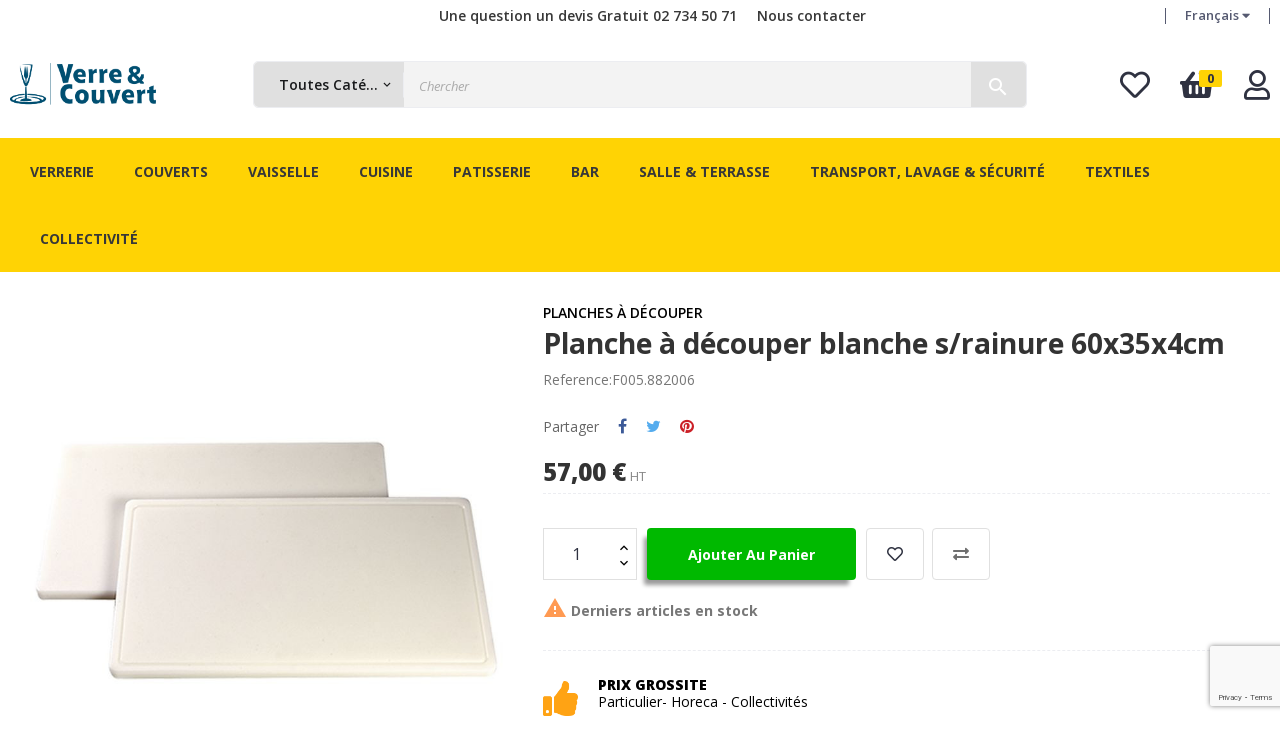

--- FILE ---
content_type: text/html; charset=utf-8
request_url: https://www.verreetcouvert.be/fr/planches-a-decouper/-planche-a-decouper-blanche-s-rainure-60x35x4cm.html
body_size: 24854
content:
<!doctype html>
<html lang="fr-FR"  class="default" >

  <head>
    
      
  <meta charset="utf-8">


  <meta http-equiv="x-ua-compatible" content="ie=edge">



  <title>Planche à découper blanche s/rainure 60x35x4cm</title>
  
    
  
  <meta name="description" content="Planche à découper blanche s/rainure 60x35x4cm">
  <meta name="keywords" content="">
        <link rel="canonical" href="https://www.verreetcouvert.be/fr/planches-a-decouper/-planche-a-decouper-blanche-s-rainure-60x35x4cm.html">
    
          <link rel="alternate" href="https://www.verreetcouvert.be/fr/planches-a-decouper/-planche-a-decouper-blanche-s-rainure-60x35x4cm.html" hreflang="fr-fr">
          <link rel="alternate" href="https://www.verreetcouvert.be/nl/snijbladen/-snijplank-wit-zonder-geul-60x35x4cm.html" hreflang="nl-nl">
      
  
  
    <script type="application/ld+json">
  {
    "@context": "https://schema.org",
    "@type": "Organization",
    "name" : "Verre et Couvert sprl",
    "url" : "https://www.verreetcouvert.be/fr/",
        "logo": {
      "@type": "ImageObject",
        "url":"https://www.verreetcouvert.be/img/my-shop-logo-1582626498.jpg"
    }
      }
</script>

<script type="application/ld+json">
  {
    "@context": "https://schema.org",
    "@type": "WebPage",
    "isPartOf": {
      "@type": "WebSite",
      "url":  "https://www.verreetcouvert.be/fr/",
      "name": "Verre et Couvert sprl"
    },
    "name": "Planche à découper blanche s/rainure 60x35x4cm",
    "url":  "https://www.verreetcouvert.be/fr/planches-a-decouper/-planche-a-decouper-blanche-s-rainure-60x35x4cm.html"
  }
</script>


  <script type="application/ld+json">
    {
      "@context": "https://schema.org",
      "@type": "BreadcrumbList",
      "itemListElement": [
                      {
              "@type": "ListItem",
              "position": 1,
              "name": "Accueil",
              "item": "https://www.verreetcouvert.be/fr/"
              },                    {
              "@type": "ListItem",
              "position": 2,
              "name": "Cuisine",
              "item": "https://www.verreetcouvert.be/fr/cuisine"
              },                    {
              "@type": "ListItem",
              "position": 3,
              "name": "Ustensiles de cuisine",
              "item": "https://www.verreetcouvert.be/fr/ustensiles-de-cuisine"
              },                    {
              "@type": "ListItem",
              "position": 4,
              "name": "Planches à découper",
              "item": "https://www.verreetcouvert.be/fr/planches-a-decouper"
              },                    {
              "@type": "ListItem",
              "position": 5,
              "name": "Planche à découper blanche s/rainure 60x35x4cm",
              "item": "https://www.verreetcouvert.be/fr/planches-a-decouper/-planche-a-decouper-blanche-s-rainure-60x35x4cm.html"
              }              ]
          }
  </script>
  
  
  
      <script type="application/ld+json">
  {
    "@context": "https://schema.org/",
    "@type": "Product",
    "name": "Planche à découper blanche s/rainure 60x35x4cm",
    "description": "Planche à découper blanche s/rainure 60x35x4cm",
    "category": "Planches à découper",
    "image" :"https://www.verreetcouvert.be/11006-home_default/planche-a-decouper-blanche-s-rainure-60x35x4cm.jpg",    "sku": "F005.882006",
    "mpn": "F005.882006"
        ,
    "brand": {
      "@type": "Thing",
      "name": "Caterchef"
    }
            ,
    "weight": {
        "@context": "https://schema.org",
        "@type": "QuantitativeValue",
        "value": "9.000000",
        "unitCode": "kg"
    }
        ,
    "offers": {
      "@type": "Offer",
      "priceCurrency": "EUR",
      "name": "Planche à découper blanche s/rainure 60x35x4cm",
      "price": "57",
      "url": "https://www.verreetcouvert.be/fr/planches-a-decouper/-planche-a-decouper-blanche-s-rainure-60x35x4cm.html",
      "priceValidUntil": "2026-02-12",
              "image": ["https://www.verreetcouvert.be/11006-large_default/planche-a-decouper-blanche-s-rainure-60x35x4cm.jpg"],
            "sku": "F005.882006",
      "mpn": "F005.882006",
                        "availability": "https://schema.org/InStock",
      "seller": {
        "@type": "Organization",
        "name": "Verre et Couvert sprl"
      }
    }
      }
</script>

  
  
    
  

  
    <meta property="og:title" content="Planche à découper blanche s/rainure 60x35x4cm" />
    <meta property="og:description" content="Planche à découper blanche s/rainure 60x35x4cm" />
    <meta property="og:url" content="https://www.verreetcouvert.be/fr/planches-a-decouper/-planche-a-decouper-blanche-s-rainure-60x35x4cm.html" />
    <meta property="og:site_name" content="Verre et Couvert sprl" />
        



  <meta name="viewport" content="width=device-width, initial-scale=1">



  <link rel="icon" type="image/vnd.microsoft.icon" href="https://www.verreetcouvert.be/img/favicon.ico?1634023571">
  <link rel="shortcut icon" type="image/x-icon" href="https://www.verreetcouvert.be/img/favicon.ico?1634023571">


  

    <link rel="stylesheet" href="https://www.verreetcouvert.be/themes/leo_anoa/assets/cache/theme-ab6e57189.css" type="text/css" media="all">



    


    <script type="text/javascript" src="https://js.stripe.com/v3/" ></script>


  <script type="text/javascript">
        var LEO_COOKIE_THEME = "LEO_ANOA_PANEL_CONFIG";
        var add_cart_error = "An error occurred while processing your request. Please try again";
        var ajaxsearch = "1";
        var apple_pay_button_theme = "black";
        var apple_pay_button_type = "plain";
        var buttoncompare_title_add = "Comparer";
        var buttoncompare_title_remove = "Retirer du Comparer";
        var buttonwishlist_title_add = "Liste de souhaits";
        var buttonwishlist_title_remove = "Supprimer du panier";
        var capture_method = "automatic";
        var comparator_max_item = 3;
        var compared_products = [];
        var enable_dropdown_defaultcart = 1;
        var enable_flycart_effect = 1;
        var enable_notification = 1;
        var express_checkout = "0";
        var google_pay_button_theme = "black";
        var google_pay_button_type = "plain";
        var handle_order_action_url = "https:\/\/www.verreetcouvert.be\/fr\/module\/stripe_official\/handleOrderAction";
        var height_cart_item = "135";
        var isLogged = false;
        var leo_push = 0;
        var leo_search_url = "https:\/\/www.verreetcouvert.be\/fr\/module\/leoproductsearch\/productsearch";
        var leo_token = "d7aa599cb958b4dd3f0ce9fde2ae62bd";
        var leoproductsearch_static_token = "d7aa599cb958b4dd3f0ce9fde2ae62bd";
        var leoproductsearch_token = "de7abe09590e1f683b883951f8463fa1";
        var lf_is_gen_rtl = false;
        var lps_show_product_img = "1";
        var lps_show_product_price = "1";
        var lql_ajax_url = "https:\/\/www.verreetcouvert.be\/fr\/module\/leoquicklogin\/leocustomer";
        var lql_is_gen_rtl = false;
        var lql_module_dir = "\/modules\/leoquicklogin\/";
        var lql_myaccount_url = "https:\/\/www.verreetcouvert.be\/fr\/mon-compte";
        var lql_redirect = "";
        var number_cartitem_display = 3;
        var numpro_display = "100";
        var pay_pal_button_theme = "black";
        var pay_pal_button_type = "paypal";
        var postcode = null;
        var prestashop = {"cart":{"products":[],"totals":{"total":{"type":"total","label":"Total","amount":0,"value":"0,00\u00a0\u20ac"},"total_including_tax":{"type":"total","label":"Total TTC","amount":0,"value":"0,00\u00a0\u20ac"},"total_excluding_tax":{"type":"total","label":"Total HT :","amount":0,"value":"0,00\u00a0\u20ac"}},"subtotals":{"products":{"type":"products","label":"Sous-total","amount":0,"value":"0,00\u00a0\u20ac"},"discounts":null,"shipping":{"type":"shipping","label":"Livraison","amount":0,"value":""},"tax":{"type":"tax","label":"Taxes","amount":0,"value":"0,00\u00a0\u20ac"}},"products_count":0,"summary_string":"0 articles","vouchers":{"allowed":1,"added":[]},"discounts":[],"minimalPurchase":0,"minimalPurchaseRequired":""},"currency":{"id":2,"name":"Euro","iso_code":"EUR","iso_code_num":"978","sign":"\u20ac"},"customer":{"lastname":null,"firstname":null,"email":null,"birthday":null,"newsletter":null,"newsletter_date_add":null,"optin":null,"website":null,"company":null,"siret":null,"ape":null,"is_logged":false,"gender":{"type":null,"name":null},"addresses":[]},"language":{"name":"Fran\u00e7ais (French)","iso_code":"fr","locale":"fr-FR","language_code":"fr-fr","is_rtl":"0","date_format_lite":"d\/m\/Y","date_format_full":"d\/m\/Y H:i:s","id":2},"page":{"title":"","canonical":"https:\/\/www.verreetcouvert.be\/fr\/planches-a-decouper\/-planche-a-decouper-blanche-s-rainure-60x35x4cm.html","meta":{"title":"Planche \u00e0 d\u00e9couper blanche s\/rainure 60x35x4cm","description":"Planche \u00e0 d\u00e9couper blanche s\/rainure 60x35x4cm","keywords":"","robots":"index"},"page_name":"product","body_classes":{"lang-fr":true,"lang-rtl":false,"country-BE":true,"currency-EUR":true,"layout-full-width":true,"page-product":true,"tax-display-enabled":true,"product-id-6123":true,"product-Planche \u00e0 d\u00e9couper blanche s\/rainure 60x35x4cm":true,"product-id-category-1045":true,"product-id-manufacturer-38":true,"product-id-supplier-0":true,"product-available-for-order":true},"admin_notifications":[]},"shop":{"name":"Verre et Couvert sprl","logo":"https:\/\/www.verreetcouvert.be\/img\/my-shop-logo-1582626498.jpg","stores_icon":"https:\/\/www.verreetcouvert.be\/img\/logo_stores.png","favicon":"https:\/\/www.verreetcouvert.be\/img\/favicon.ico"},"urls":{"base_url":"https:\/\/www.verreetcouvert.be\/","current_url":"https:\/\/www.verreetcouvert.be\/fr\/planches-a-decouper\/-planche-a-decouper-blanche-s-rainure-60x35x4cm.html","shop_domain_url":"https:\/\/www.verreetcouvert.be","img_ps_url":"https:\/\/www.verreetcouvert.be\/img\/","img_cat_url":"https:\/\/www.verreetcouvert.be\/img\/c\/","img_lang_url":"https:\/\/www.verreetcouvert.be\/img\/l\/","img_prod_url":"https:\/\/www.verreetcouvert.be\/img\/p\/","img_manu_url":"https:\/\/www.verreetcouvert.be\/img\/m\/","img_sup_url":"https:\/\/www.verreetcouvert.be\/img\/su\/","img_ship_url":"https:\/\/www.verreetcouvert.be\/img\/s\/","img_store_url":"https:\/\/www.verreetcouvert.be\/img\/st\/","img_col_url":"https:\/\/www.verreetcouvert.be\/img\/co\/","img_url":"https:\/\/www.verreetcouvert.be\/themes\/leo_anoa\/assets\/img\/","css_url":"https:\/\/www.verreetcouvert.be\/themes\/leo_anoa\/assets\/css\/","js_url":"https:\/\/www.verreetcouvert.be\/themes\/leo_anoa\/assets\/js\/","pic_url":"https:\/\/www.verreetcouvert.be\/upload\/","pages":{"address":"https:\/\/www.verreetcouvert.be\/fr\/adresse","addresses":"https:\/\/www.verreetcouvert.be\/fr\/adresses","authentication":"https:\/\/www.verreetcouvert.be\/fr\/connexion","cart":"https:\/\/www.verreetcouvert.be\/fr\/panier","category":"https:\/\/www.verreetcouvert.be\/fr\/index.php?controller=category","cms":"https:\/\/www.verreetcouvert.be\/fr\/index.php?controller=cms","contact":"https:\/\/www.verreetcouvert.be\/fr\/nous-contacter","discount":"https:\/\/www.verreetcouvert.be\/fr\/reduction","guest_tracking":"https:\/\/www.verreetcouvert.be\/fr\/suivi-commande-invite","history":"https:\/\/www.verreetcouvert.be\/fr\/historique-commandes","identity":"https:\/\/www.verreetcouvert.be\/fr\/identite","index":"https:\/\/www.verreetcouvert.be\/fr\/","my_account":"https:\/\/www.verreetcouvert.be\/fr\/mon-compte","order_confirmation":"https:\/\/www.verreetcouvert.be\/fr\/confirmation-commande","order_detail":"https:\/\/www.verreetcouvert.be\/fr\/index.php?controller=order-detail","order_follow":"https:\/\/www.verreetcouvert.be\/fr\/suivi-commande","order":"https:\/\/www.verreetcouvert.be\/fr\/commande","order_return":"https:\/\/www.verreetcouvert.be\/fr\/index.php?controller=order-return","order_slip":"https:\/\/www.verreetcouvert.be\/fr\/avoirs","pagenotfound":"https:\/\/www.verreetcouvert.be\/fr\/page-introuvable","password":"https:\/\/www.verreetcouvert.be\/fr\/recuperation-mot-de-passe","pdf_invoice":"https:\/\/www.verreetcouvert.be\/fr\/index.php?controller=pdf-invoice","pdf_order_return":"https:\/\/www.verreetcouvert.be\/fr\/index.php?controller=pdf-order-return","pdf_order_slip":"https:\/\/www.verreetcouvert.be\/fr\/index.php?controller=pdf-order-slip","prices_drop":"https:\/\/www.verreetcouvert.be\/fr\/promotions","product":"https:\/\/www.verreetcouvert.be\/fr\/index.php?controller=product","search":"https:\/\/www.verreetcouvert.be\/fr\/recherche","sitemap":"https:\/\/www.verreetcouvert.be\/fr\/plan du site","stores":"https:\/\/www.verreetcouvert.be\/fr\/magasins","supplier":"https:\/\/www.verreetcouvert.be\/fr\/fournisseur","register":"https:\/\/www.verreetcouvert.be\/fr\/connexion?create_account=1","order_login":"https:\/\/www.verreetcouvert.be\/fr\/commande?login=1"},"alternative_langs":{"fr-fr":"https:\/\/www.verreetcouvert.be\/fr\/planches-a-decouper\/-planche-a-decouper-blanche-s-rainure-60x35x4cm.html","nl-nl":"https:\/\/www.verreetcouvert.be\/nl\/snijbladen\/-snijplank-wit-zonder-geul-60x35x4cm.html"},"theme_assets":"\/themes\/leo_anoa\/assets\/","actions":{"logout":"https:\/\/www.verreetcouvert.be\/fr\/?mylogout="},"no_picture_image":{"bySize":{"small_default":{"url":"https:\/\/www.verreetcouvert.be\/img\/p\/fr-default-small_default.jpg","width":98,"height":98},"cart_default":{"url":"https:\/\/www.verreetcouvert.be\/img\/p\/fr-default-cart_default.jpg","width":125,"height":125},"home_default":{"url":"https:\/\/www.verreetcouvert.be\/img\/p\/fr-default-home_default.jpg","width":250,"height":250},"medium_default":{"url":"https:\/\/www.verreetcouvert.be\/img\/p\/fr-default-medium_default.jpg","width":452,"height":452},"large_default":{"url":"https:\/\/www.verreetcouvert.be\/img\/p\/fr-default-large_default.jpg","width":800,"height":800}},"small":{"url":"https:\/\/www.verreetcouvert.be\/img\/p\/fr-default-small_default.jpg","width":98,"height":98},"medium":{"url":"https:\/\/www.verreetcouvert.be\/img\/p\/fr-default-home_default.jpg","width":250,"height":250},"large":{"url":"https:\/\/www.verreetcouvert.be\/img\/p\/fr-default-large_default.jpg","width":800,"height":800},"legend":""}},"configuration":{"display_taxes_label":true,"display_prices_tax_incl":false,"is_catalog":false,"show_prices":true,"opt_in":{"partner":false},"quantity_discount":{"type":"discount","label":"Remise sur prix unitaire"},"voucher_enabled":1,"return_enabled":1},"field_required":[],"breadcrumb":{"links":[{"title":"Accueil","url":"https:\/\/www.verreetcouvert.be\/fr\/"},{"title":"Cuisine","url":"https:\/\/www.verreetcouvert.be\/fr\/cuisine"},{"title":"Ustensiles de cuisine","url":"https:\/\/www.verreetcouvert.be\/fr\/ustensiles-de-cuisine"},{"title":"Planches \u00e0 d\u00e9couper","url":"https:\/\/www.verreetcouvert.be\/fr\/planches-a-decouper"},{"title":"Planche \u00e0 d\u00e9couper blanche s\/rainure 60x35x4cm","url":"https:\/\/www.verreetcouvert.be\/fr\/planches-a-decouper\/-planche-a-decouper-blanche-s-rainure-60x35x4cm.html"}],"count":5},"link":{"protocol_link":"https:\/\/","protocol_content":"https:\/\/"},"time":1769627304,"static_token":"d7aa599cb958b4dd3f0ce9fde2ae62bd","token":"de7abe09590e1f683b883951f8463fa1","debug":false};
        var productcompare_add = "Le produit a \u00e9t\u00e9 ajout\u00e9 \u00e0 la liste comparer";
        var productcompare_add_error = "An error occurred while adding. Please try again";
        var productcompare_max_item = "Vous ne pouvez pas ajouter plus de 3 produit \u00e0 la comparaison des produits";
        var productcompare_remove = "a \u00e9t\u00e9 retir\u00e9 avec succ\u00e8s le produit de la liste comparative";
        var productcompare_remove_error = "An error occurred while removing. Please try again";
        var productcompare_url = "https:\/\/www.verreetcouvert.be\/fr\/module\/leofeature\/productscompare";
        var productcompare_viewlistcompare = "Voir la liste comparer";
        var psemailsubscription_subscription = "https:\/\/www.verreetcouvert.be\/fr\/module\/ps_emailsubscription\/subscription";
        var psr_icon_color = "#F19D76";
        var save_payment_method = "off";
        var show_popup = 0;
        var stripe_address = {"id_customer":null,"id_manufacturer":null,"id_supplier":null,"id_warehouse":null,"id_country":null,"id_state":null,"country":null,"alias":null,"company":null,"lastname":null,"firstname":null,"address1":null,"address2":null,"postcode":null,"city":null,"other":null,"phone":null,"phone_mobile":null,"vat_number":null,"dni":null,"date_add":null,"date_upd":null,"deleted":0,"id":null,"id_shop_list":[],"force_id":false};
        var stripe_address_country_code = false;
        var stripe_amount = 0;
        var stripe_calculate_shipping = "https:\/\/www.verreetcouvert.be\/fr\/module\/stripe_official\/calculateShipping";
        var stripe_create_elements = "https:\/\/www.verreetcouvert.be\/fr\/module\/stripe_official\/createElements";
        var stripe_create_intent = "https:\/\/www.verreetcouvert.be\/fr\/module\/stripe_official\/createIntent";
        var stripe_css = "{\"base\": {\"iconColor\": \"#666ee8\",\"color\": \"#31325f\",\"fontWeight\": 400,\"fontFamily\": \"-apple-system, BlinkMacSystemFont, Segoe UI, Roboto, Oxygen-Sans, Ubuntu, Cantarell, Helvetica Neue, sans-serif\",\"fontSmoothing\": \"antialiased\",\"fontSize\": \"15px\",\"::placeholder\": { \"color\": \"#aab7c4\" },\":-webkit-autofill\": { \"color\": \"#666ee8\" }}}";
        var stripe_currency = "eur";
        var stripe_email = null;
        var stripe_express_amount = 5700;
        var stripe_express_cart_id = null;
        var stripe_express_currency_iso = "eur";
        var stripe_express_customer_model = {"email":null,"name":" ","id":null,"address":{"city":null,"countryIso":null,"street":null,"zipCode":null,"state":null}};
        var stripe_express_phone = null;
        var stripe_express_product_id = 6123;
        var stripe_express_return_url = "https:\/\/www.verreetcouvert.be\/fr\/module\/stripe_official\/orderConfirmationReturn?";
        var stripe_fullname = " ";
        var stripe_layout = "accordion";
        var stripe_locale = "fr";
        var stripe_locations = [""];
        var stripe_log_js_error = "https:\/\/www.verreetcouvert.be\/fr\/module\/stripe_official\/logJsError";
        var stripe_merchant_country_code = "BE";
        var stripe_message = {"processing":"Processing\u2026","accept_cgv":"Please accept the CGV","redirecting":"Redirecting\u2026"};
        var stripe_module_dir = "\/modules\/stripe_official";
        var stripe_order_confirm = "https:\/\/www.verreetcouvert.be\/fr\/module\/stripe_official\/orderConfirmationReturn";
        var stripe_order_flow = "1";
        var stripe_payment_elements_enabled = "0";
        var stripe_pk = "pk_live_vPF0NXnp5jQgAfRS4ObU1IPG005r1H1c1e";
        var stripe_position = "top";
        var stripe_ps_version = "1.7";
        var stripe_theme = "stripe";
        var text_no_product = "Don't have products";
        var text_results_count = "results";
        var type_dropdown_defaultcart = "dropdown";
        var type_flycart_effect = "fade";
        var url_leoproductattribute = "https:\/\/www.verreetcouvert.be\/fr\/module\/leofeature\/LeoProductAttribute";
        var use_new_ps_translation = true;
        var width_cart_item = "265";
        var wishlist_add = "Le produit a \u00e9t\u00e9 ajout\u00e9 \u00e0 votre liste";
        var wishlist_cancel_txt = "Annuler";
        var wishlist_confirm_del_txt = "Supprimer l'\u00e9l\u00e9ment s\u00e9lectionn\u00e9?";
        var wishlist_del_default_txt = "Impossible de supprimer par d\u00e9faut liste";
        var wishlist_email_txt = "Email";
        var wishlist_loggin_required = "Vous devez \u00eatre connect\u00e9 pour g\u00e9rer votre liste";
        var wishlist_ok_txt = "D'accord";
        var wishlist_quantity_required = "Vous devez saisir une quantit\u00e9";
        var wishlist_remove = "Le produit a \u00e9t\u00e9 retir\u00e9 de votre liste";
        var wishlist_reset_txt = "R\u00e9initialiser";
        var wishlist_send_txt = "Envoyer";
        var wishlist_send_wishlist_txt = "Envoyer liste";
        var wishlist_url = "https:\/\/www.verreetcouvert.be\/fr\/module\/leofeature\/mywishlist";
        var wishlist_viewwishlist = "Voir votre liste";
      </script>
<script type="text/javascript">
	var choosefile_text = "Choisir le fichier";
	var turnoff_popup_text = "Ne pas afficher ce popup à nouveau";
	
	var size_item_quickview = 113;
	var style_scroll_quickview = 'vertical';
	
	var size_item_page = 113;
	var style_scroll_page = 'horizontal';
	
	var size_item_quickview_attr = 113;	
	var style_scroll_quickview_attr = 'vertical';
	
	var size_item_popup = 113;
	var style_scroll_popup = 'vertical';
</script>


  <script type="text/javascript">
	
	var FancyboxI18nClose = "Fermer";
	var FancyboxI18nNext = "Prochain";
	var FancyboxI18nPrev = "précédent";
	var current_link = "http://www.verreetcouvert.be/fr/";		
	var currentURL = window.location;
	currentURL = String(currentURL);
	currentURL = currentURL.replace("https://","").replace("http://","").replace("www.","").replace( /#\w*/, "" );
	current_link = current_link.replace("https://","").replace("http://","").replace("www.","");
	var text_warning_select_txt = "S'il vous plaît sélectionner un pour supprimer?";
	var text_confirm_remove_txt = "Etes-vous sûr de retirer de pied de page?";
	var close_bt_txt = "Fermer";
	var list_menu = [];
	var list_menu_tmp = {};
	var list_tab = [];
	var isHomeMenu = 0;
	
</script>
			<script type="text/javascript">
				(window.gaDevIds=window.gaDevIds||[]).push('d6YPbH');
				(function(i,s,o,g,r,a,m){i['GoogleAnalyticsObject']=r;i[r]=i[r]||function(){
				(i[r].q=i[r].q||[]).push(arguments)},i[r].l=1*new Date();a=s.createElement(o),
				m=s.getElementsByTagName(o)[0];a.async=1;a.src=g;m.parentNode.insertBefore(a,m)
				})(window,document,'script','//www.google-analytics.com/analytics.js','ga');
				ga('create', 'G-0PN48HM9WC', 'auto');
				ga('require', 'ec');</script><!-- @file modules\appagebuilder\views\templates\hook\header -->

<script>
	/**
	 * List functions will run when document.ready()
	 */
	var ap_list_functions = [];
	/**
	 * List functions will run when window.load()
	 */
	var ap_list_functions_loaded = [];

	/**
	 * List functions will run when document.ready() for theme
	 */

	var products_list_functions = [];
</script>


<script type='text/javascript'>
	var leoOption = {
		category_qty:1,
		product_list_image:0,
		product_one_img:1,
		productCdown: 1,
		productColor: 0,
		homeWidth: 250,
		homeheight: 250,
	}

	ap_list_functions.push(function(){
		if (typeof $.LeoCustomAjax !== "undefined" && $.isFunction($.LeoCustomAjax)) {
			var leoCustomAjax = new $.LeoCustomAjax();
			leoCustomAjax.processAjax();
		}
	});
</script>




    
  <meta property="og:type" content="product">
      <meta property="og:image" content="https://www.verreetcouvert.be/11006-large_default/planche-a-decouper-blanche-s-rainure-60x35x4cm.jpg">
  
      <meta property="product:pretax_price:amount" content="57">
    <meta property="product:pretax_price:currency" content="EUR">
    <meta property="product:price:amount" content="57">
    <meta property="product:price:currency" content="EUR">
      <meta property="product:weight:value" content="9.000000">
  <meta property="product:weight:units" content="kg">
  
  </head>

  <body id="product" class="lang-fr country-be currency-eur layout-full-width page-product tax-display-enabled product-id-6123 product-planche-a-decouper-blanche-s-rainure-60x35x4cm product-id-category-1045 product-id-manufacturer-38 product-id-supplier-0 product-available-for-order fullwidth keep-header">

    
          
    <script>
        window.fbAsyncInit = function() {
            FB.init({
                appId      : '836049243431668',
                cookie     : true,  // enable cookies to allow the server to access 
                xfbml      : true,  // parse social plugins on this page
                version    : 'v2.9', // use graph api version 2.8
                scope: 'email, user_birthday',
            });
        };

        // Load the SDK asynchronously
        (function(d, s, id) {
            var js, fjs = d.getElementsByTagName(s)[0];
            if (d.getElementById(id)) return;
            js = d.createElement(s); js.id = id;
            js.src = "//connect.facebook.net/fr_FR/sdk.js";
            fjs.parentNode.insertBefore(js, fjs);
        }(document, 'script', 'facebook-jssdk'));
    </script>
    
<script>
var google_client_id= "1038085221664-a11l6ld3cq8b3qcbejud1bsp8gsf5m0j.apps.googleusercontent.com";

</script>
<script src="https://apis.google.com/js/api:client.js"></script>

    

    <main id="page">
      
              
      <header id="header">
		  
			
  <div class="header-banner">
          <div class="container">
              <div class="inner"></div>
          </div>
        </div>



  <nav class="header-nav">
    <div class="topnav">
              <div class="inner"></div>
          </div>
    <div class="bottomnav">
              <div class="inner"></div>
          </div>
  </nav>



  <div class="header-top">
          <div class="inner"><!-- @file modules\appagebuilder\views\templates\hook\ApRow -->
    <div id="form_2574073282"        class="row  box-serch-module top content-header ApRow  has-bg bg-fullwidth"
                            style=""        data-bg_data=" #fff no-repeat"        >
                                            <!-- @file modules\appagebuilder\views\templates\hook\ApColumn -->
<div    class="col-xl-7 col-lg-6 col-md-6 col-sm-8 col-xs-12 col-sp-12 bot-nav-left ApColumn "
	    >
                    <!-- @file modules\appagebuilder\views\templates\hook\ApGeneral -->
<div     class="block ApRawHtml">
	                    <p style="text-align:right;"><a href="tel:+3227345071">Une question un devis Gratuit 02 734 50 71</a></p>    	</div>
    </div><!-- @file modules\appagebuilder\views\templates\hook\ApColumn -->
<div    class="col-xl-2 col-lg-6 col-md-6 col-sm-4 col-xs-12 col-sp-12 bot-nav-night ApColumn "
	    >
                    <!-- @file modules\appagebuilder\views\templates\hook\ApBlockLink -->
            <div class="block ApLink block-right hidden-md-down ApBlockLink">
                        
                            <ul>
                                                            <li><a href="https://www.verreetcouvert.be/fr/nous-contacter" target="_self">Nous contacter</a></li>
                                                    </ul>
                    </div>
    
    </div><!-- @file modules\appagebuilder\views\templates\hook\ApColumn -->
<div    class="col-xl-3 col-lg-6 col-md-6 col-sm-4 col-xs-12 col-sp-12 bot-nav-night ApColumn "
	    >
                    <!-- @file modules\appagebuilder\views\templates\hook\ApModule -->
<div class="language-selector-wrapper dropdown js-dropdown float-xs-left float-sm-right popup-over" id="language-selector-label">
  <a class="popup-title" href="javascript:void(0)" data-toggle="dropdown" title="La langue" aria-label="Menu déroulant devise">
    <span class="hidden-xs-up">La langue:</span>
    <span>Français</span>
    <i class="fas fa-caret-down language-curren-icon"></i>
  </a>
  <ul class="dropdown-menu popup-content link language-selector" aria-labelledby="language-selector-label">
              <li  class="current" >
          <a href="https://www.verreetcouvert.be/fr/planches-a-decouper/-planche-a-decouper-blanche-s-rainure-60x35x4cm.html" class="dropdown-item" data-iso-code="fr">
	  <img src="https://www.verreetcouvert.be/img/l/2.jpg" alt="fr" width="16" height="11" />
	  Français
	  </a>
        </li>
              <li >
          <a href="https://www.verreetcouvert.be/nl/snijbladen/-snijplank-wit-zonder-geul-60x35x4cm.html" class="dropdown-item" data-iso-code="nl">
	  <img src="https://www.verreetcouvert.be/img/l/4.jpg" alt="nl" width="16" height="11" />
	  Nederlands
	  </a>
        </li>
        </ul>
</div>

<!-- @file modules\appagebuilder\views\templates\hook\ApModule -->

    </div>            </div>
    <!-- @file modules\appagebuilder\views\templates\hook\ApRow -->
    <div id="form_10383073585690372"        class="row  box-serch-module top content-header ApRow  has-bg bg-fullwidth"
                            style=""        data-bg_data=" #fff no-repeat"        >
                                            <!-- @file modules\appagebuilder\views\templates\hook\ApColumn -->
<div    class="col-xl-2 col-lg-2 col-md-2 col-sm-3 col-xs-12 col-sp-12 logo-left ApColumn "
	    >
                    <!-- @file modules\appagebuilder\views\templates\hook\ApGenCode -->

	<div class="header_logo"><a href="https://www.verreetcouvert.be/">            <img class="logo img-fluid" src="https://www.verreetcouvert.be/img/my-shop-logo-1582626498.jpg" alt="Verre et Couvert sprl logo">          </a></div>

    </div><!-- @file modules\appagebuilder\views\templates\hook\ApColumn -->
<div    class="col-xl-8 col-lg-8 col-md-8 col-sm-6 col-xs-12 col-sp-12 search-center ApColumn "
	    >
                    <!-- @file modules\appagebuilder\views\templates\hook\ApModule -->


<!-- Block search module -->
<div id="leo_search_block_top" class="block exclusive search-by-category">
	<h4 class="title_block">Search here...</h4>
		<form method="get" action="https://www.verreetcouvert.be/fr/index.php?controller=productsearch" id="leosearchtopbox" data-label-suggestion="Suggestion" data-search-for="Search for" data-in-category="in category" data-products-for="Products For" data-label-products="Products" data-view-all="View all">
		<input type="hidden" name="fc" value="module" />
		<input type="hidden" name="module" value="leoproductsearch" />
		<input type="hidden" name="controller" value="productsearch" />
		<input type="hidden" name="txt_not_found" value="Aucun produit trouvé">
                <input type="hidden" name="leoproductsearch_static_token" value="d7aa599cb958b4dd3f0ce9fde2ae62bd"/>
		    	<label>Recherche de produits:</label>
		<div class="block_content clearfix leoproductsearch-content">
					
				<div class="list-cate-wrapper">
					<input id="leosearchtop-cate-id" name="cate" value="" type="hidden">
					<a href="javascript:void(0)" id="dropdownListCateTop" class="select-title" rel="nofollow" data-toggle="dropdown" aria-haspopup="true" aria-expanded="false">
						<span>Toutes catégories</span>
						<i class="material-icons pull-xs-right">keyboard_arrow_down</i>
					</a>
					<div class="list-cate dropdown-menu" aria-labelledby="dropdownListCateTop">
						<a href="#" data-cate-id="" data-cate-name="Toutes catégories" class="cate-item active" >Toutes catégories</a>				
						<a href="#" data-cate-id="2" data-cate-name="Accueil" class="cate-item cate-level-1" >Accueil</a>
						
  <a href="#" data-cate-id="959" data-cate-name="Verrerie" class="cate-item cate-level-2" >--Verrerie</a>
  <a href="#" data-cate-id="971" data-cate-name="Softs" class="cate-item cate-level-3" >---Softs</a>
  <a href="#" data-cate-id="1206" data-cate-name="Aiala" class="cate-item cate-level-4" >----Aiala</a>
  <a href="#" data-cate-id="1222" data-cate-name="Islande" class="cate-item cate-level-4" >----Islande</a>
  <a href="#" data-cate-id="1226" data-cate-name="Forum" class="cate-item cate-level-4" >----Forum</a>
  <a href="#" data-cate-id="1195" data-cate-name="Picardie" class="cate-item cate-level-4" >----Picardie</a>
  <a href="#" data-cate-id="1230" data-cate-name="Norvège" class="cate-item cate-level-4" >----Norvège</a>
  <a href="#" data-cate-id="1351" data-cate-name="Empilable" class="cate-item cate-level-4" >----Empilable</a>
  <a href="#" data-cate-id="1223" data-cate-name="Salto" class="cate-item cate-level-4" >----Salto</a>
  <a href="#" data-cate-id="1253" data-cate-name="Vina soft" class="cate-item cate-level-4" >----Vina soft</a>
  <a href="#" data-cate-id="1246" data-cate-name="Primary" class="cate-item cate-level-4" >----Primary</a>
  <a href="#" data-cate-id="1260" data-cate-name="Primarific" class="cate-item cate-level-4" >----Primarific</a>
  <a href="#" data-cate-id="1289" data-cate-name="Allegra" class="cate-item cate-level-4" >----Allegra</a>
  <a href="#" data-cate-id="1362" data-cate-name="Exclusiva" class="cate-item cate-level-4" >----Exclusiva</a>
  <a href="#" data-cate-id="1363" data-cate-name="Diamond" class="cate-item cate-level-4" >----Diamond</a>
  <a href="#" data-cate-id="1184" data-cate-name="Granity" class="cate-item cate-level-4" >----Granity</a>
  <a href="#" data-cate-id="1295" data-cate-name="Timeless" class="cate-item cate-level-4" >----Timeless</a>
  <a href="#" data-cate-id="1257" data-cate-name="Broadway" class="cate-item cate-level-4" >----Broadway</a>
  <a href="#" data-cate-id="1353" data-cate-name="Manhattan" class="cate-item cate-level-4" >----Manhattan</a>
  <a href="#" data-cate-id="1293" data-cate-name="Casablanca" class="cate-item cate-level-4" >----Casablanca</a>
  <a href="#" data-cate-id="1352" data-cate-name="Gigogne" class="cate-item cate-level-4" >----Gigogne</a>
  <a href="#" data-cate-id="1240" data-cate-name="Shetland" class="cate-item cate-level-4" >----Shetland</a>
  <a href="#" data-cate-id="1249" data-cate-name="Stack up" class="cate-item cate-level-4" >----Stack up</a>
  <a href="#" data-cate-id="972" data-cate-name="Hobstar" class="cate-item cate-level-4" >----Hobstar</a>
  <a href="#" data-cate-id="1180" data-cate-name="Amsterdam" class="cate-item cate-level-4" >----Amsterdam</a>
  <a href="#" data-cate-id="1228" data-cate-name="Conique" class="cate-item cate-level-4" >----Conique</a>
  <a href="#" data-cate-id="1229" data-cate-name="Spirale" class="cate-item cate-level-4" >----Spirale</a>
  <a href="#" data-cate-id="1268" data-cate-name="Open up" class="cate-item cate-level-4" >----Open up</a>
  <a href="#" data-cate-id="1111" data-cate-name="Crackle" class="cate-item cate-level-4" >----Crackle</a>
  <a href="#" data-cate-id="1112" data-cate-name="Kolon" class="cate-item cate-level-4" >----Kolon</a>
  <a href="#" data-cate-id="1189" data-cate-name="Vins" class="cate-item cate-level-3" >---Vins</a>
  <a href="#" data-cate-id="1201" data-cate-name="Ballon / Banquet" class="cate-item cate-level-4" >----Ballon / Banquet</a>
  <a href="#" data-cate-id="1210" data-cate-name="Savoie" class="cate-item cate-level-4" >----Savoie</a>
  <a href="#" data-cate-id="1220" data-cate-name="Elegance" class="cate-item cate-level-4" >----Elegance</a>
  <a href="#" data-cate-id="1238" data-cate-name="Amélia" class="cate-item cate-level-4" >----Amélia</a>
  <a href="#" data-cate-id="1190" data-cate-name="Normandie" class="cate-item cate-level-4" >----Normandie</a>
  <a href="#" data-cate-id="1251" data-cate-name="Princesa" class="cate-item cate-level-4" >----Princesa</a>
  <a href="#" data-cate-id="1254" data-cate-name="Vina" class="cate-item cate-level-4" >----Vina</a>
  <a href="#" data-cate-id="1298" data-cate-name="Viticole" class="cate-item cate-level-4" >----Viticole</a>
  <a href="#" data-cate-id="1252" data-cate-name="Vin au verre" class="cate-item cate-level-4" >----Vin au verre</a>
  <a href="#" data-cate-id="1224" data-cate-name="Cabernet Tulipe" class="cate-item cate-level-4" >----Cabernet Tulipe</a>
  <a href="#" data-cate-id="1225" data-cate-name="Cabernet Ballon" class="cate-item cate-level-4" >----Cabernet Ballon</a>
  <a href="#" data-cate-id="1244" data-cate-name="Cabernet vins jeunes" class="cate-item cate-level-4" >----Cabernet vins jeunes</a>
  <a href="#" data-cate-id="1263" data-cate-name="Vina Juliette" class="cate-item cate-level-4" >----Vina Juliette</a>
  <a href="#" data-cate-id="1361" data-cate-name="Exclusiva" class="cate-item cate-level-4" >----Exclusiva</a>
  <a href="#" data-cate-id="1245" data-cate-name="Sensation Exalt" class="cate-item cate-level-4" >----Sensation Exalt</a>
  <a href="#" data-cate-id="1247" data-cate-name="Grands Cepage" class="cate-item cate-level-4" >----Grands Cepage</a>
  <a href="#" data-cate-id="1248" data-cate-name="Minérale" class="cate-item cate-level-4" >----Minérale</a>
  <a href="#" data-cate-id="1255" data-cate-name="Sublym" class="cate-item cate-level-4" >----Sublym</a>
  <a href="#" data-cate-id="1258" data-cate-name="Domaine" class="cate-item cate-level-4" >----Domaine</a>
  <a href="#" data-cate-id="1259" data-cate-name="Macaron" class="cate-item cate-level-4" >----Macaron</a>
  <a href="#" data-cate-id="1261" data-cate-name="Sequence" class="cate-item cate-level-4" >----Sequence</a>
  <a href="#" data-cate-id="1266" data-cate-name="Oenologue Expert" class="cate-item cate-level-4" >----Oenologue Expert</a>
  <a href="#" data-cate-id="1267" data-cate-name="Open up" class="cate-item cate-level-4" >----Open up</a>
  <a href="#" data-cate-id="960" data-cate-name="Bières" class="cate-item cate-level-3" >---Bières</a>
  <a href="#" data-cate-id="1202" data-cate-name="Champagnes" class="cate-item cate-level-3" >---Champagnes</a>
  <a href="#" data-cate-id="1182" data-cate-name="Boissons chaudes" class="cate-item cate-level-3" >---Boissons chaudes</a>
  <a href="#" data-cate-id="1179" data-cate-name="Apéritifs &amp; digestifs" class="cate-item cate-level-3" >---Apéritifs &amp; digestifs</a>
  <a href="#" data-cate-id="1177" data-cate-name="Shots" class="cate-item cate-level-3" >---Shots</a>
  <a href="#" data-cate-id="1187" data-cate-name="Cocktails" class="cate-item cate-level-3" >---Cocktails</a>
  <a href="#" data-cate-id="1329" data-cate-name="Verres en plastique" class="cate-item cate-level-3" >---Verres en plastique</a>
  <a href="#" data-cate-id="1191" data-cate-name="Desserts" class="cate-item cate-level-3" >---Desserts</a>
  <a href="#" data-cate-id="1204" data-cate-name="Amuse-bouche &amp; verrines" class="cate-item cate-level-3" >---Amuse-bouche &amp; verrines</a>
  <a href="#" data-cate-id="1095" data-cate-name="Carafes &amp; pichets" class="cate-item cate-level-3" >---Carafes &amp; pichets</a>
  <a href="#" data-cate-id="1096" data-cate-name="Carafe Divers" class="cate-item cate-level-4" >----Carafe Divers</a>
  <a href="#" data-cate-id="1192" data-cate-name="Misura" class="cate-item cate-level-4" >----Misura</a>
  <a href="#" data-cate-id="1199" data-cate-name="Ypsilon" class="cate-item cate-level-4" >----Ypsilon</a>
  <a href="#" data-cate-id="1203" data-cate-name="Bistrot" class="cate-item cate-level-4" >----Bistrot</a>
  <a href="#" data-cate-id="1208" data-cate-name="Decanter" class="cate-item cate-level-4" >----Decanter</a>
  <a href="#" data-cate-id="1211" data-cate-name="Tivoli" class="cate-item cate-level-4" >----Tivoli</a>
  <a href="#" data-cate-id="1217" data-cate-name="A Vin" class="cate-item cate-level-4" >----A Vin</a>
  <a href="#" data-cate-id="1227" data-cate-name="Arcoroc" class="cate-item cate-level-4" >----Arcoroc</a>
  <a href="#" data-cate-id="1236" data-cate-name="Quadro" class="cate-item cate-level-4" >----Quadro</a>
  <a href="#" data-cate-id="1241" data-cate-name="Atelier" class="cate-item cate-level-4" >----Atelier</a>
  <a href="#" data-cate-id="1242" data-cate-name="Lock eat" class="cate-item cate-level-4" >----Lock eat</a>
  <a href="#" data-cate-id="1243" data-cate-name="Open Up" class="cate-item cate-level-4" >----Open Up</a>
  <a href="#" data-cate-id="1256" data-cate-name="Fluid" class="cate-item cate-level-4" >----Fluid</a>
  <a href="#" data-cate-id="1262" data-cate-name="Macaron" class="cate-item cate-level-4" >----Macaron</a>
  <a href="#" data-cate-id="1305" data-cate-name="Copolyester" class="cate-item cate-level-4" >----Copolyester</a>
  <a href="#" data-cate-id="1308" data-cate-name="Réfrigérée" class="cate-item cate-level-4" >----Réfrigérée</a>
  <a href="#" data-cate-id="1328" data-cate-name="Polypropylène" class="cate-item cate-level-4" >----Polypropylène</a>
  <a href="#" data-cate-id="1215" data-cate-name="Bouteilles" class="cate-item cate-level-3" >---Bouteilles</a>
  <a href="#" data-cate-id="969" data-cate-name="Coupelles &amp; saladiers" class="cate-item cate-level-3" >---Coupelles &amp; saladiers</a>
  <a href="#" data-cate-id="970" data-cate-name="Modi" class="cate-item cate-level-4" >----Modi</a>
  <a href="#" data-cate-id="1194" data-cate-name="Saladier/Coupelle Empilable" class="cate-item cate-level-4" >----Saladier/Coupelle Empilable</a>
  <a href="#" data-cate-id="973" data-cate-name="Bocaux &amp; jarres" class="cate-item cate-level-3" >---Bocaux &amp; jarres</a>
  <a href="#" data-cate-id="1205" data-cate-name="Plats à four" class="cate-item cate-level-3" >---Plats à four</a>
  <a href="#" data-cate-id="1316" data-cate-name="Usage unique" class="cate-item cate-level-3" >---Usage unique</a>
  <a href="#" data-cate-id="961" data-cate-name="Fragile" class="cate-item cate-level-2" >--Fragile</a>
  <a href="#" data-cate-id="962" data-cate-name="Bar" class="cate-item cate-level-2" >--Bar</a>
  <a href="#" data-cate-id="963" data-cate-name="Accessoires pour vin &amp; champagne" class="cate-item cate-level-3" >---Accessoires pour vin &amp; champagne</a>
  <a href="#" data-cate-id="974" data-cate-name="Accessoires pour cocktail" class="cate-item cate-level-3" >---Accessoires pour cocktail</a>
  <a href="#" data-cate-id="979" data-cate-name="Décapsuleurs &amp; sommeliers" class="cate-item cate-level-3" >---Décapsuleurs &amp; sommeliers</a>
  <a href="#" data-cate-id="1015" data-cate-name="Accessoires pour évier &amp; bar" class="cate-item cate-level-3" >---Accessoires pour évier &amp; bar</a>
  <a href="#" data-cate-id="1022" data-cate-name="Doseurs &amp; becs verseurs" class="cate-item cate-level-3" >---Doseurs &amp; becs verseurs</a>
  <a href="#" data-cate-id="1023" data-cate-name="Bec verseur" class="cate-item cate-level-4" >----Bec verseur</a>
  <a href="#" data-cate-id="1092" data-cate-name="Doseur Diabolo" class="cate-item cate-level-4" >----Doseur Diabolo</a>
  <a href="#" data-cate-id="1106" data-cate-name="Doseur à billes" class="cate-item cate-level-4" >----Doseur à billes</a>
  <a href="#" data-cate-id="1151" data-cate-name="Cuillères à mesure" class="cate-item cate-level-4" >----Cuillères à mesure</a>
  <a href="#" data-cate-id="1275" data-cate-name="Doseur Pilot" class="cate-item cate-level-4" >----Doseur Pilot</a>
  <a href="#" data-cate-id="1309" data-cate-name="Doseur à suspendre" class="cate-item cate-level-4" >----Doseur à suspendre</a>
  <a href="#" data-cate-id="1311" data-cate-name="Mesure" class="cate-item cate-level-4" >----Mesure</a>
  <a href="#" data-cate-id="1312" data-cate-name="Bouchon adaptateur" class="cate-item cate-level-4" >----Bouchon adaptateur</a>
  <a href="#" data-cate-id="1047" data-cate-name="Appareils de bar" class="cate-item cate-level-3" >---Appareils de bar</a>
  <a href="#" data-cate-id="1056" data-cate-name="Bouteilles, jarres &amp; flacons" class="cate-item cate-level-3" >---Bouteilles, jarres &amp; flacons</a>
  <a href="#" data-cate-id="1084" data-cate-name="Accessoires pour glaçons" class="cate-item cate-level-3" >---Accessoires pour glaçons</a>
  <a href="#" data-cate-id="1154" data-cate-name="Accessoires pour café &amp; bière" class="cate-item cate-level-3" >---Accessoires pour café &amp; bière</a>
  <a href="#" data-cate-id="1218" data-cate-name="Pailles" class="cate-item cate-level-3" >---Pailles</a>
  <a href="#" data-cate-id="964" data-cate-name="Vaisselle" class="cate-item cate-level-2" >--Vaisselle</a>
  <a href="#" data-cate-id="1113" data-cate-name="Assiettes rondes" class="cate-item cate-level-3" >---Assiettes rondes</a>
  <a href="#" data-cate-id="1288" data-cate-name="Ent Gural" class="cate-item cate-level-4" >----Ent Gural</a>
  <a href="#" data-cate-id="1116" data-cate-name="Scandia" class="cate-item cate-level-4" >----Scandia</a>
  <a href="#" data-cate-id="1277" data-cate-name="Kaszub" class="cate-item cate-level-4" >----Kaszub</a>
  <a href="#" data-cate-id="1332" data-cate-name="Tivoli" class="cate-item cate-level-4" >----Tivoli</a>
  <a href="#" data-cate-id="1120" data-cate-name="Divers assiette ronde" class="cate-item cate-level-4" >----Divers assiette ronde</a>
  <a href="#" data-cate-id="1340" data-cate-name="Mozar" class="cate-item cate-level-4" >----Mozar</a>
  <a href="#" data-cate-id="1333" data-cate-name="Stains" class="cate-item cate-level-4" >----Stains</a>
  <a href="#" data-cate-id="1338" data-cate-name="Linea black" class="cate-item cate-level-4" >----Linea black</a>
  <a href="#" data-cate-id="1336" data-cate-name="Linea Brown" class="cate-item cate-level-4" >----Linea Brown</a>
  <a href="#" data-cate-id="1337" data-cate-name="Siviglia Alcazar" class="cate-item cate-level-4" >----Siviglia Alcazar</a>
  <a href="#" data-cate-id="1334" data-cate-name="Tuscany" class="cate-item cate-level-4" >----Tuscany</a>
  <a href="#" data-cate-id="1341" data-cate-name="Generation" class="cate-item cate-level-4" >----Generation</a>
  <a href="#" data-cate-id="1115" data-cate-name="Gravel noir" class="cate-item cate-level-4" >----Gravel noir</a>
  <a href="#" data-cate-id="1114" data-cate-name="Gravel vert" class="cate-item cate-level-4" >----Gravel vert</a>
  <a href="#" data-cate-id="1350" data-cate-name="Florali" class="cate-item cate-level-4" >----Florali</a>
  <a href="#" data-cate-id="1132" data-cate-name="Cirro" class="cate-item cate-level-4" >----Cirro</a>
  <a href="#" data-cate-id="1301" data-cate-name="Gold Cell" class="cate-item cate-level-4" >----Gold Cell</a>
  <a href="#" data-cate-id="1302" data-cate-name="Axone" class="cate-item cate-level-4" >----Axone</a>
  <a href="#" data-cate-id="1303" data-cate-name="Siroko" class="cate-item cate-level-4" >----Siroko</a>
  <a href="#" data-cate-id="1304" data-cate-name="Gravity" class="cate-item cate-level-4" >----Gravity</a>
  <a href="#" data-cate-id="1307" data-cate-name="Mars" class="cate-item cate-level-4" >----Mars</a>
  <a href="#" data-cate-id="1346" data-cate-name="Sway" class="cate-item cate-level-4" >----Sway</a>
  <a href="#" data-cate-id="1342" data-cate-name="Gourmet Cosmos" class="cate-item cate-level-4" >----Gourmet Cosmos</a>
  <a href="#" data-cate-id="1344" data-cate-name="Gourmet Denim" class="cate-item cate-level-4" >----Gourmet Denim</a>
  <a href="#" data-cate-id="1343" data-cate-name="Gourmet Nacrous" class="cate-item cate-level-4" >----Gourmet Nacrous</a>
  <a href="#" data-cate-id="1347" data-cate-name="Gourmet Madera" class="cate-item cate-level-4" >----Gourmet Madera</a>
  <a href="#" data-cate-id="1348" data-cate-name="Gourmet Iris" class="cate-item cate-level-4" >----Gourmet Iris</a>
  <a href="#" data-cate-id="1349" data-cate-name="Gourmet Lucas" class="cate-item cate-level-4" >----Gourmet Lucas</a>
  <a href="#" data-cate-id="1357" data-cate-name="Palace ronde" class="cate-item cate-level-4" >----Palace ronde</a>
  <a href="#" data-cate-id="1296" data-cate-name="Ent Side" class="cate-item cate-level-4" >----Ent Side</a>
  <a href="#" data-cate-id="1297" data-cate-name="Black Pepper" class="cate-item cate-level-4" >----Black Pepper</a>
  <a href="#" data-cate-id="1212" data-cate-name="Quintana" class="cate-item cate-level-4" >----Quintana</a>
  <a href="#" data-cate-id="1231" data-cate-name="Terra Arena" class="cate-item cate-level-4" >----Terra Arena</a>
  <a href="#" data-cate-id="1233" data-cate-name="Buffet" class="cate-item cate-level-4" >----Buffet</a>
  <a href="#" data-cate-id="1299" data-cate-name="Arcadia" class="cate-item cate-level-4" >----Arcadia</a>
  <a href="#" data-cate-id="1294" data-cate-name="Flora" class="cate-item cate-level-4" >----Flora</a>
  <a href="#" data-cate-id="1365" data-cate-name="Ivoire Retro" class="cate-item cate-level-4" >----Ivoire Retro</a>
  <a href="#" data-cate-id="1367" data-cate-name="Noric Oslo" class="cate-item cate-level-4" >----Noric Oslo</a>
  <a href="#" data-cate-id="1122" data-cate-name="Assiettes carrées" class="cate-item cate-level-3" >---Assiettes carrées</a>
  <a href="#" data-cate-id="1123" data-cate-name="Squito" class="cate-item cate-level-4" >----Squito</a>
  <a href="#" data-cate-id="1127" data-cate-name="Match" class="cate-item cate-level-4" >----Match</a>
  <a href="#" data-cate-id="1278" data-cate-name="Classic" class="cate-item cate-level-4" >----Classic</a>
  <a href="#" data-cate-id="1358" data-cate-name="Palace" class="cate-item cate-level-4" >----Palace</a>
  <a href="#" data-cate-id="1232" data-cate-name="Assiettes ovales" class="cate-item cate-level-3" >---Assiettes ovales</a>
  <a href="#" data-cate-id="1124" data-cate-name="Assiettes rectangulaires" class="cate-item cate-level-3" >---Assiettes rectangulaires</a>
  <a href="#" data-cate-id="1125" data-cate-name="Squito" class="cate-item cate-level-4" >----Squito</a>
  <a href="#" data-cate-id="1126" data-cate-name="Comet" class="cate-item cate-level-4" >----Comet</a>
  <a href="#" data-cate-id="1128" data-cate-name="Match" class="cate-item cate-level-4" >----Match</a>
  <a href="#" data-cate-id="1156" data-cate-name="Divers ass. rectang." class="cate-item cate-level-4" >----Divers ass. rectang.</a>
  <a href="#" data-cate-id="1214" data-cate-name="Sans bord" class="cate-item cate-level-4" >----Sans bord</a>
  <a href="#" data-cate-id="1234" data-cate-name="Essentials" class="cate-item cate-level-4" >----Essentials</a>
  <a href="#" data-cate-id="1250" data-cate-name="Napoli" class="cate-item cate-level-4" >----Napoli</a>
  <a href="#" data-cate-id="1264" data-cate-name="Avant-garde" class="cate-item cate-level-4" >----Avant-garde</a>
  <a href="#" data-cate-id="1221" data-cate-name="Assiettes à pâtes" class="cate-item cate-level-3" >---Assiettes à pâtes</a>
  <a href="#" data-cate-id="1284" data-cate-name="Assiettes à pizza" class="cate-item cate-level-3" >---Assiettes à pizza</a>
  <a href="#" data-cate-id="1335" data-cate-name="Mozar" class="cate-item cate-level-4" >----Mozar</a>
  <a href="#" data-cate-id="1094" data-cate-name="Assiettes en plastique" class="cate-item cate-level-3" >---Assiettes en plastique</a>
  <a href="#" data-cate-id="1193" data-cate-name="Ardoises" class="cate-item cate-level-3" >---Ardoises</a>
  <a href="#" data-cate-id="1129" data-cate-name="Service à café &amp; thé" class="cate-item cate-level-3" >---Service à café &amp; thé</a>
  <a href="#" data-cate-id="1291" data-cate-name="Tasses Apple" class="cate-item cate-level-4" >----Tasses Apple</a>
  <a href="#" data-cate-id="1359" data-cate-name="Costa Nova" class="cate-item cate-level-4" >----Costa Nova</a>
  <a href="#" data-cate-id="1117" data-cate-name="Bols &amp; saladiers" class="cate-item cate-level-3" >---Bols &amp; saladiers</a>
  <a href="#" data-cate-id="1121" data-cate-name="Ramequins &amp; pots" class="cate-item cate-level-3" >---Ramequins &amp; pots</a>
  <a href="#" data-cate-id="1135" data-cate-name="Ramequin inox" class="cate-item cate-level-3" >---Ramequin inox</a>
  <a href="#" data-cate-id="965" data-cate-name="Saucières" class="cate-item cate-level-3" >---Saucières</a>
  <a href="#" data-cate-id="1060" data-cate-name="Cocottes individuelles" class="cate-item cate-level-3" >---Cocottes individuelles</a>
  <a href="#" data-cate-id="1235" data-cate-name="Plat à grâtin" class="cate-item cate-level-3" >---Plat à grâtin</a>
  <a href="#" data-cate-id="1326" data-cate-name="Vaisselle enfants" class="cate-item cate-level-3" >---Vaisselle enfants</a>
  <a href="#" data-cate-id="1086" data-cate-name="Divers" class="cate-item cate-level-3" >---Divers</a>
  <a href="#" data-cate-id="966" data-cate-name="Cuisine" class="cate-item cate-level-2" >--Cuisine</a>
  <a href="#" data-cate-id="967" data-cate-name="Ustensiles de cuisine" class="cate-item cate-level-3" >---Ustensiles de cuisine</a>
  <a href="#" data-cate-id="1001" data-cate-name="Cuillères" class="cate-item cate-level-4" >----Cuillères</a>
  <a href="#" data-cate-id="981" data-cate-name="Pinces" class="cate-item cate-level-4" >----Pinces</a>
  <a href="#" data-cate-id="1038" data-cate-name="Lèche-plats" class="cate-item cate-level-4" >----Lèche-plats</a>
  <a href="#" data-cate-id="1083" data-cate-name="Spatules" class="cate-item cate-level-4" >----Spatules</a>
  <a href="#" data-cate-id="968" data-cate-name="Ciseaux" class="cate-item cate-level-4" >----Ciseaux</a>
  <a href="#" data-cate-id="1107" data-cate-name="Fouets" class="cate-item cate-level-4" >----Fouets</a>
  <a href="#" data-cate-id="1032" data-cate-name="Louches" class="cate-item cate-level-4" >----Louches</a>
  <a href="#" data-cate-id="993" data-cate-name="Ecumoires" class="cate-item cate-level-4" >----Ecumoires</a>
  <a href="#" data-cate-id="980" data-cate-name="Ouvre-boîtes" class="cate-item cate-level-4" >----Ouvre-boîtes</a>
  <a href="#" data-cate-id="975" data-cate-name="Peler &amp; couper" class="cate-item cate-level-4" >----Peler &amp; couper</a>
  <a href="#" data-cate-id="982" data-cate-name="Divers ustensil cuisine" class="cate-item cate-level-4" >----Divers ustensil cuisine</a>
  <a href="#" data-cate-id="983" data-cate-name="Essoreuse à salade" class="cate-item cate-level-4" >----Essoreuse à salade</a>
  <a href="#" data-cate-id="984" data-cate-name="Saupoudreur" class="cate-item cate-level-4" >----Saupoudreur</a>
  <a href="#" data-cate-id="985" data-cate-name="Râpes" class="cate-item cate-level-4" >----Râpes</a>
  <a href="#" data-cate-id="988" data-cate-name="Ustensiles frites" class="cate-item cate-level-4" >----Ustensiles frites</a>
  <a href="#" data-cate-id="989" data-cate-name="Mandolines" class="cate-item cate-level-4" >----Mandolines</a>
  <a href="#" data-cate-id="1034" data-cate-name="0" class="cate-item cate-level-5" >-----0</a>
  <a href="#" data-cate-id="992" data-cate-name="Pelles" class="cate-item cate-level-4" >----Pelles</a>
  <a href="#" data-cate-id="996" data-cate-name="Bacs" class="cate-item cate-level-4" >----Bacs</a>
  <a href="#" data-cate-id="997" data-cate-name="Bac à couverts" class="cate-item cate-level-5" >-----Bac à couverts</a>
  <a href="#" data-cate-id="1011" data-cate-name="Bac mélamine" class="cate-item cate-level-5" >-----Bac mélamine</a>
  <a href="#" data-cate-id="1014" data-cate-name="Bac à condiments" class="cate-item cate-level-5" >-----Bac à condiments</a>
  <a href="#" data-cate-id="1029" data-cate-name="Accessoires pour bacs GN" class="cate-item cate-level-5" >-----Accessoires pour bacs GN</a>
  <a href="#" data-cate-id="1063" data-cate-name="Bac à reste" class="cate-item cate-level-5" >-----Bac à reste</a>
  <a href="#" data-cate-id="1085" data-cate-name="Bac GN polycarbonate" class="cate-item cate-level-5" >-----Bac GN polycarbonate</a>
  <a href="#" data-cate-id="1097" data-cate-name="Couvercle pour bac GN" class="cate-item cate-level-5" >-----Couvercle pour bac GN</a>
  <a href="#" data-cate-id="1098" data-cate-name="Bac GN inox" class="cate-item cate-level-5" >-----Bac GN inox</a>
  <a href="#" data-cate-id="1099" data-cate-name="Bac à pizza" class="cate-item cate-level-5" >-----Bac à pizza</a>
  <a href="#" data-cate-id="1100" data-cate-name="Bac GN inox perforé" class="cate-item cate-level-5" >-----Bac GN inox perforé</a>
  <a href="#" data-cate-id="1155" data-cate-name="Couvercle GN sous-vide" class="cate-item cate-level-5" >-----Couvercle GN sous-vide</a>
  <a href="#" data-cate-id="978" data-cate-name="Viande, brochette &amp; hamburger" class="cate-item cate-level-4" >----Viande, brochette &amp; hamburger</a>
  <a href="#" data-cate-id="998" data-cate-name="Cercles &amp; emporte-pièces" class="cate-item cate-level-4" >----Cercles &amp; emporte-pièces</a>
  <a href="#" data-cate-id="999" data-cate-name="Mesures" class="cate-item cate-level-4" >----Mesures</a>
  <a href="#" data-cate-id="1000" data-cate-name="Entonnoirs" class="cate-item cate-level-4" >----Entonnoirs</a>
  <a href="#" data-cate-id="1007" data-cate-name="Thermomètres" class="cate-item cate-level-4" >----Thermomètres</a>
  <a href="#" data-cate-id="1009" data-cate-name="Bols de cuisine" class="cate-item cate-level-4" >----Bols de cuisine</a>
  <a href="#" data-cate-id="1012" data-cate-name="Passoires" class="cate-item cate-level-4" >----Passoires</a>
  <a href="#" data-cate-id="1016" data-cate-name="Bouteille doseuse" class="cate-item cate-level-4" >----Bouteille doseuse</a>
  <a href="#" data-cate-id="1021" data-cate-name="Gants" class="cate-item cate-level-4" >----Gants</a>
  <a href="#" data-cate-id="1028" data-cate-name="Barres &amp; crochets" class="cate-item cate-level-4" >----Barres &amp; crochets</a>
  <a href="#" data-cate-id="1037" data-cate-name="Allume-gaz, chalumeau ..." class="cate-item cate-level-4" >----Allume-gaz, chalumeau ...</a>
  <a href="#" data-cate-id="1043" data-cate-name="Matériel pizza" class="cate-item cate-level-4" >----Matériel pizza</a>
  <a href="#" data-cate-id="1044" data-cate-name="Plaques,plats et grilles de cuisson" class="cate-item cate-level-4" >----Plaques,plats et grilles de cuisson</a>
  <a href="#" data-cate-id="1045" data-cate-name="Planches à découper" class="cate-item cate-level-4" >----Planches à découper</a>
  <a href="#" data-cate-id="1046" data-cate-name="Brosses &amp; racloirs" class="cate-item cate-level-4" >----Brosses &amp; racloirs</a>
  <a href="#" data-cate-id="1355" data-cate-name="Ecailleur" class="cate-item cate-level-4" >----Ecailleur</a>
  <a href="#" data-cate-id="1088" data-cate-name="Distributeur de sauce" class="cate-item cate-level-4" >----Distributeur de sauce</a>
  <a href="#" data-cate-id="1101" data-cate-name="Boîtes de conservation" class="cate-item cate-level-4" >----Boîtes de conservation</a>
  <a href="#" data-cate-id="1039" data-cate-name="Moulin-broyeur &amp; presse-purée" class="cate-item cate-level-4" >----Moulin-broyeur &amp; presse-purée</a>
  <a href="#" data-cate-id="1136" data-cate-name="Siphons" class="cate-item cate-level-4" >----Siphons</a>
  <a href="#" data-cate-id="1148" data-cate-name="Sonnettes &amp; minuteries" class="cate-item cate-level-4" >----Sonnettes &amp; minuteries</a>
  <a href="#" data-cate-id="1020" data-cate-name="Films &amp; etiquettes" class="cate-item cate-level-4" >----Films &amp; etiquettes</a>
  <a href="#" data-cate-id="1286" data-cate-name="Sac sous-vide" class="cate-item cate-level-4" >----Sac sous-vide</a>
  <a href="#" data-cate-id="986" data-cate-name="Matériel de cuisine" class="cate-item cate-level-3" >---Matériel de cuisine</a>
  <a href="#" data-cate-id="1093" data-cate-name="Batteurs" class="cate-item cate-level-4" >----Batteurs</a>
  <a href="#" data-cate-id="1061" data-cate-name="Mixers plongeants" class="cate-item cate-level-4" >----Mixers plongeants</a>
  <a href="#" data-cate-id="1108" data-cate-name="Cutter coupe-légumes" class="cate-item cate-level-4" >----Cutter coupe-légumes</a>
  <a href="#" data-cate-id="1109" data-cate-name="Blixer" class="cate-item cate-level-4" >----Blixer</a>
  <a href="#" data-cate-id="1051" data-cate-name="Thermoblender" class="cate-item cate-level-4" >----Thermoblender</a>
  <a href="#" data-cate-id="1070" data-cate-name="Trancheuses" class="cate-item cate-level-4" >----Trancheuses</a>
  <a href="#" data-cate-id="987" data-cate-name="Coupe-frites" class="cate-item cate-level-4" >----Coupe-frites</a>
  <a href="#" data-cate-id="1048" data-cate-name="Hâchoir" class="cate-item cate-level-4" >----Hâchoir</a>
  <a href="#" data-cate-id="1041" data-cate-name="Balances" class="cate-item cate-level-4" >----Balances</a>
  <a href="#" data-cate-id="1068" data-cate-name="Friteuse" class="cate-item cate-level-4" >----Friteuse</a>
  <a href="#" data-cate-id="1065" data-cate-name="Contact grills &amp; salamandre" class="cate-item cate-level-4" >----Contact grills &amp; salamandre</a>
  <a href="#" data-cate-id="1066" data-cate-name="Grille pain" class="cate-item cate-level-4" >----Grille pain</a>
  <a href="#" data-cate-id="1036" data-cate-name="Divers" class="cate-item cate-level-4" >----Divers</a>
  <a href="#" data-cate-id="1087" data-cate-name="Chafing dish" class="cate-item cate-level-4" >----Chafing dish</a>
  <a href="#" data-cate-id="1052" data-cate-name="Bain-marie" class="cate-item cate-level-4" >----Bain-marie</a>
  <a href="#" data-cate-id="1059" data-cate-name="Bain-marie soupe" class="cate-item cate-level-4" >----Bain-marie soupe</a>
  <a href="#" data-cate-id="1055" data-cate-name="Sous-videuses" class="cate-item cate-level-4" >----Sous-videuses</a>
  <a href="#" data-cate-id="1058" data-cate-name="Blender" class="cate-item cate-level-4" >----Blender</a>
  <a href="#" data-cate-id="1110" data-cate-name="Centrifugeuse" class="cate-item cate-level-4" >----Centrifugeuse</a>
  <a href="#" data-cate-id="1069" data-cate-name="Plaques à induction" class="cate-item cate-level-4" >----Plaques à induction</a>
  <a href="#" data-cate-id="1173" data-cate-name="Gaufrier" class="cate-item cate-level-4" >----Gaufrier</a>
  <a href="#" data-cate-id="1089" data-cate-name="Fumoirs" class="cate-item cate-level-4" >----Fumoirs</a>
  <a href="#" data-cate-id="1239" data-cate-name="Appareils à fondue et raclette" class="cate-item cate-level-4" >----Appareils à fondue et raclette</a>
  <a href="#" data-cate-id="1064" data-cate-name="Poubelles et hygiène" class="cate-item cate-level-4" >----Poubelles et hygiène</a>
  <a href="#" data-cate-id="1364" data-cate-name="Thermoplongeur" class="cate-item cate-level-4" >----Thermoplongeur</a>
  <a href="#" data-cate-id="1366" data-cate-name="Cuiseur à pâtes" class="cate-item cate-level-4" >----Cuiseur à pâtes</a>
  <a href="#" data-cate-id="1053" data-cate-name="Batterie de cuisine" class="cate-item cate-level-3" >---Batterie de cuisine</a>
  <a href="#" data-cate-id="1054" data-cate-name="Cuiseurs à pâtes" class="cate-item cate-level-4" >----Cuiseurs à pâtes</a>
  <a href="#" data-cate-id="1073" data-cate-name="Braisières" class="cate-item cate-level-4" >----Braisières</a>
  <a href="#" data-cate-id="1074" data-cate-name="Poêlons" class="cate-item cate-level-4" >----Poêlons</a>
  <a href="#" data-cate-id="1075" data-cate-name="Woks" class="cate-item cate-level-4" >----Woks</a>
  <a href="#" data-cate-id="1076" data-cate-name="Poêles" class="cate-item cate-level-4" >----Poêles</a>
  <a href="#" data-cate-id="1274" data-cate-name="Poêle en aluminium anti-adhérent 3mm" class="cate-item cate-level-5" >-----Poêle en aluminium anti-adhérent 3mm</a>
  <a href="#" data-cate-id="1139" data-cate-name="Poêle en aluminium anti-adhérent 4mm" class="cate-item cate-level-5" >-----Poêle en aluminium anti-adhérent 4mm</a>
  <a href="#" data-cate-id="1131" data-cate-name="Poêle inox anti-adhésif" class="cate-item cate-level-5" >-----Poêle inox anti-adhésif</a>
  <a href="#" data-cate-id="1077" data-cate-name="Poêle inox" class="cate-item cate-level-5" >-----Poêle inox</a>
  <a href="#" data-cate-id="1149" data-cate-name="Poêle en aluminium" class="cate-item cate-level-5" >-----Poêle en aluminium</a>
  <a href="#" data-cate-id="1079" data-cate-name="Poêle à poisson" class="cate-item cate-level-5" >-----Poêle à poisson</a>
  <a href="#" data-cate-id="1138" data-cate-name="Poêle à crêpe" class="cate-item cate-level-5" >-----Poêle à crêpe</a>
  <a href="#" data-cate-id="1078" data-cate-name="Plats à four" class="cate-item cate-level-4" >----Plats à four</a>
  <a href="#" data-cate-id="1140" data-cate-name="Cuit-vapeur &amp; autocuisseurs" class="cate-item cate-level-4" >----Cuit-vapeur &amp; autocuisseurs</a>
  <a href="#" data-cate-id="1145" data-cate-name="Rondeaux" class="cate-item cate-level-4" >----Rondeaux</a>
  <a href="#" data-cate-id="1146" data-cate-name="Marmites" class="cate-item cate-level-4" >----Marmites</a>
  <a href="#" data-cate-id="1147" data-cate-name="Sauteuses" class="cate-item cate-level-4" >----Sauteuses</a>
  <a href="#" data-cate-id="1188" data-cate-name="Couvercles" class="cate-item cate-level-4" >----Couvercles</a>
  <a href="#" data-cate-id="1213" data-cate-name="Divers" class="cate-item cate-level-4" >----Divers</a>
  <a href="#" data-cate-id="1216" data-cate-name="Cocottes" class="cate-item cate-level-4" >----Cocottes</a>
  <a href="#" data-cate-id="1272" data-cate-name="Grills" class="cate-item cate-level-4" >----Grills</a>
  <a href="#" data-cate-id="1318" data-cate-name="Terrines" class="cate-item cate-level-4" >----Terrines</a>
  <a href="#" data-cate-id="1141" data-cate-name="Coutellerie" class="cate-item cate-level-3" >---Coutellerie</a>
  <a href="#" data-cate-id="1142" data-cate-name="Divers" class="cate-item cate-level-4" >----Divers</a>
  <a href="#" data-cate-id="1143" data-cate-name="Arcos" class="cate-item cate-level-4" >----Arcos</a>
  <a href="#" data-cate-id="1144" data-cate-name="Aiguisage" class="cate-item cate-level-4" >----Aiguisage</a>
  <a href="#" data-cate-id="1271" data-cate-name="Etius et malettes" class="cate-item cate-level-4" >----Etius et malettes</a>
  <a href="#" data-cate-id="1319" data-cate-name="Global" class="cate-item cate-level-4" >----Global</a>
  <a href="#" data-cate-id="1354" data-cate-name="Deglon" class="cate-item cate-level-4" >----Deglon</a>
  <a href="#" data-cate-id="1269" data-cate-name="Divers" class="cate-item cate-level-3" >---Divers</a>
  <a href="#" data-cate-id="976" data-cate-name="Collectivité" class="cate-item cate-level-2" >--Collectivité</a>
  <a href="#" data-cate-id="977" data-cate-name="Ecole de cuisine" class="cate-item cate-level-3" >---Ecole de cuisine</a>
  <a href="#" data-cate-id="1040" data-cate-name="Crèches" class="cate-item cate-level-3" >---Crèches</a>
  <a href="#" data-cate-id="1049" data-cate-name="Ecole" class="cate-item cate-level-3" >---Ecole</a>
  <a href="#" data-cate-id="1050" data-cate-name="Maison de repos" class="cate-item cate-level-3" >---Maison de repos</a>
  <a href="#" data-cate-id="990" data-cate-name="Pâtisserie" class="cate-item cate-level-2" >--Pâtisserie</a>
  <a href="#" data-cate-id="991" data-cate-name="Moules anti-adhésifs" class="cate-item cate-level-3" >---Moules anti-adhésifs</a>
  <a href="#" data-cate-id="1002" data-cate-name="Cornes &amp; coupe-pâte" class="cate-item cate-level-3" >---Cornes &amp; coupe-pâte</a>
  <a href="#" data-cate-id="1003" data-cate-name="Pinces portionneuses" class="cate-item cate-level-3" >---Pinces portionneuses</a>
  <a href="#" data-cate-id="1006" data-cate-name="Pinceaux" class="cate-item cate-level-3" >---Pinceaux</a>
  <a href="#" data-cate-id="1008" data-cate-name="Poches" class="cate-item cate-level-3" >---Poches</a>
  <a href="#" data-cate-id="1013" data-cate-name="Moules silicone" class="cate-item cate-level-3" >---Moules silicone</a>
  <a href="#" data-cate-id="1033" data-cate-name="Douilles" class="cate-item cate-level-3" >---Douilles</a>
  <a href="#" data-cate-id="1090" data-cate-name="Rouleaux" class="cate-item cate-level-3" >---Rouleaux</a>
  <a href="#" data-cate-id="1137" data-cate-name="Siphons" class="cate-item cate-level-3" >---Siphons</a>
  <a href="#" data-cate-id="1150" data-cate-name="Tapis silicone" class="cate-item cate-level-3" >---Tapis silicone</a>
  <a href="#" data-cate-id="1152" data-cate-name="Patisserie divers" class="cate-item cate-level-3" >---Patisserie divers</a>
  <a href="#" data-cate-id="1153" data-cate-name="Cercles &amp; Cadres" class="cate-item cate-level-3" >---Cercles &amp; Cadres</a>
  <a href="#" data-cate-id="1310" data-cate-name="Cuillères portionneuses" class="cate-item cate-level-3" >---Cuillères portionneuses</a>
  <a href="#" data-cate-id="1330" data-cate-name="Moules en tôle bleue" class="cate-item cate-level-3" >---Moules en tôle bleue</a>
  <a href="#" data-cate-id="1331" data-cate-name="Moules aluminium" class="cate-item cate-level-3" >---Moules aluminium</a>
  <a href="#" data-cate-id="994" data-cate-name="Transport, lavage &amp; sécurité" class="cate-item cate-level-2" >--Transport, lavage &amp; sécurité</a>
  <a href="#" data-cate-id="995" data-cate-name="Bacs lave-vaisselle" class="cate-item cate-level-3" >---Bacs lave-vaisselle</a>
  <a href="#" data-cate-id="1025" data-cate-name="Hygiène &amp; nettoyage" class="cate-item cate-level-3" >---Hygiène &amp; nettoyage</a>
  <a href="#" data-cate-id="1042" data-cate-name="Bacs de tranport" class="cate-item cate-level-3" >---Bacs de tranport</a>
  <a href="#" data-cate-id="1057" data-cate-name="Chariots" class="cate-item cate-level-3" >---Chariots</a>
  <a href="#" data-cate-id="1072" data-cate-name="Signalétiques" class="cate-item cate-level-3" >---Signalétiques</a>
  <a href="#" data-cate-id="1317" data-cate-name="Sécurité" class="cate-item cate-level-3" >---Sécurité</a>
  <a href="#" data-cate-id="1004" data-cate-name="Salle &amp; terrasse" class="cate-item cate-level-2" >--Salle &amp; terrasse</a>
  <a href="#" data-cate-id="1005" data-cate-name="Chafing dish" class="cate-item cate-level-3" >---Chafing dish</a>
  <a href="#" data-cate-id="1010" data-cate-name="Plateaux &amp; dentelles" class="cate-item cate-level-3" >---Plateaux &amp; dentelles</a>
  <a href="#" data-cate-id="1017" data-cate-name="Commande &amp; paiement" class="cate-item cate-level-3" >---Commande &amp; paiement</a>
  <a href="#" data-cate-id="1018" data-cate-name="Beurriers &amp; fromagères" class="cate-item cate-level-3" >---Beurriers &amp; fromagères</a>
  <a href="#" data-cate-id="1019" data-cate-name="Sucriers &amp; crémiers" class="cate-item cate-level-3" >---Sucriers &amp; crémiers</a>
  <a href="#" data-cate-id="1024" data-cate-name="Menus" class="cate-item cate-level-3" >---Menus</a>
  <a href="#" data-cate-id="1026" data-cate-name="Salières &amp; poivriers" class="cate-item cate-level-3" >---Salières &amp; poivriers</a>
  <a href="#" data-cate-id="1027" data-cate-name="Huile &amp; vinaigre" class="cate-item cate-level-3" >---Huile &amp; vinaigre</a>
  <a href="#" data-cate-id="1030" data-cate-name="Cendriers" class="cate-item cate-level-3" >---Cendriers</a>
  <a href="#" data-cate-id="1031" data-cate-name="Présentoirs" class="cate-item cate-level-3" >---Présentoirs</a>
  <a href="#" data-cate-id="1035" data-cate-name="Appareils à fondue et raclette" class="cate-item cate-level-3" >---Appareils à fondue et raclette</a>
  <a href="#" data-cate-id="1062" data-cate-name="Thermos" class="cate-item cate-level-3" >---Thermos</a>
  <a href="#" data-cate-id="1067" data-cate-name="Percolateurs" class="cate-item cate-level-3" >---Percolateurs</a>
  <a href="#" data-cate-id="1071" data-cate-name="Signalétique" class="cate-item cate-level-3" >---Signalétique</a>
  <a href="#" data-cate-id="1080" data-cate-name="Tableaux &amp; accessoires" class="cate-item cate-level-3" >---Tableaux &amp; accessoires</a>
  <a href="#" data-cate-id="1130" data-cate-name="Set de table" class="cate-item cate-level-3" >---Set de table</a>
  <a href="#" data-cate-id="1172" data-cate-name="Thé &amp; café" class="cate-item cate-level-3" >---Thé &amp; café</a>
  <a href="#" data-cate-id="1200" data-cate-name="Bougeoirs" class="cate-item cate-level-3" >---Bougeoirs</a>
  <a href="#" data-cate-id="1219" data-cate-name="Divers" class="cate-item cate-level-3" >---Divers</a>
  <a href="#" data-cate-id="1270" data-cate-name="Paniers" class="cate-item cate-level-3" >---Paniers</a>
  <a href="#" data-cate-id="1081" data-cate-name="Textile" class="cate-item cate-level-2" >--Textile</a>
  <a href="#" data-cate-id="1082" data-cate-name="Tabliers" class="cate-item cate-level-3" >---Tabliers</a>
  <a href="#" data-cate-id="1091" data-cate-name="Serviettes &amp; nappage" class="cate-item cate-level-3" >---Serviettes &amp; nappage</a>
  <a href="#" data-cate-id="1281" data-cate-name="Essuies" class="cate-item cate-level-3" >---Essuies</a>
  <a href="#" data-cate-id="1287" data-cate-name="Chaussures de cuisine" class="cate-item cate-level-3" >---Chaussures de cuisine</a>
  <a href="#" data-cate-id="1292" data-cate-name="Portefeuille" class="cate-item cate-level-3" >---Portefeuille</a>
  <a href="#" data-cate-id="1306" data-cate-name="Couvre-chef" class="cate-item cate-level-3" >---Couvre-chef</a>
  <a href="#" data-cate-id="1313" data-cate-name="T-shirts" class="cate-item cate-level-3" >---T-shirts</a>
  <a href="#" data-cate-id="1314" data-cate-name="Gants" class="cate-item cate-level-3" >---Gants</a>
  <a href="#" data-cate-id="1315" data-cate-name="Pantalons de cuisine" class="cate-item cate-level-3" >---Pantalons de cuisine</a>
  <a href="#" data-cate-id="1356" data-cate-name="Vestes de cuisine" class="cate-item cate-level-3" >---Vestes de cuisine</a>
  <a href="#" data-cate-id="1102" data-cate-name="Couverts" class="cate-item cate-level-2" >--Couverts</a>
  <a href="#" data-cate-id="1103" data-cate-name="Basic" class="cate-item cate-level-3" >---Basic</a>
  <a href="#" data-cate-id="1175" data-cate-name="Frida" class="cate-item cate-level-3" >---Frida</a>
  <a href="#" data-cate-id="1320" data-cate-name="Eco Large" class="cate-item cate-level-3" >---Eco Large</a>
  <a href="#" data-cate-id="1290" data-cate-name="Mare" class="cate-item cate-level-3" >---Mare</a>
  <a href="#" data-cate-id="1273" data-cate-name="Oceano" class="cate-item cate-level-3" >---Oceano</a>
  <a href="#" data-cate-id="1323" data-cate-name="Mia" class="cate-item cate-level-3" >---Mia</a>
  <a href="#" data-cate-id="1276" data-cate-name="Stresa" class="cate-item cate-level-3" >---Stresa</a>
  <a href="#" data-cate-id="1282" data-cate-name="Superga" class="cate-item cate-level-3" >---Superga</a>
  <a href="#" data-cate-id="1322" data-cate-name="Cuba Violet" class="cate-item cate-level-3" >---Cuba Violet</a>
  <a href="#" data-cate-id="1118" data-cate-name="Amberes" class="cate-item cate-level-3" >---Amberes</a>
  <a href="#" data-cate-id="1196" data-cate-name="Sirio" class="cate-item cate-level-3" >---Sirio</a>
  <a href="#" data-cate-id="1174" data-cate-name="Doria" class="cate-item cate-level-3" >---Doria</a>
  <a href="#" data-cate-id="1167" data-cate-name="Alaska" class="cate-item cate-level-3" >---Alaska</a>
  <a href="#" data-cate-id="1324" data-cate-name="Gold / doré" class="cate-item cate-level-3" >---Gold / doré</a>
  <a href="#" data-cate-id="1321" data-cate-name="Mart vintage" class="cate-item cate-level-3" >---Mart vintage</a>
  <a href="#" data-cate-id="1104" data-cate-name="Couteaux steak" class="cate-item cate-level-3" >---Couteaux steak</a>
  <a href="#" data-cate-id="1327" data-cate-name="Enfants" class="cate-item cate-level-3" >---Enfants</a>
  <a href="#" data-cate-id="1105" data-cate-name="Couverts divers" class="cate-item cate-level-3" >---Couverts divers</a>
  <a href="#" data-cate-id="1119" data-cate-name="Cuillères à glaces" class="cate-item cate-level-3" >---Cuillères à glaces</a>
  <a href="#" data-cate-id="1237" data-cate-name="Griffe à homard" class="cate-item cate-level-3" >---Griffe à homard</a>
  <a href="#" data-cate-id="1157" data-cate-name="Baguette" class="cate-item cate-level-3" >---Baguette</a>
  <a href="#" data-cate-id="1158" data-cate-name="Arcade" class="cate-item cate-level-3" >---Arcade</a>
  <a href="#" data-cate-id="1159" data-cate-name="Ruban" class="cate-item cate-level-3" >---Ruban</a>
  <a href="#" data-cate-id="1160" data-cate-name="Louvre" class="cate-item cate-level-3" >---Louvre</a>
  <a href="#" data-cate-id="1162" data-cate-name="Galaxy" class="cate-item cate-level-3" >---Galaxy</a>
  <a href="#" data-cate-id="1161" data-cate-name="Ingres" class="cate-item cate-level-3" >---Ingres</a>
  <a href="#" data-cate-id="1163" data-cate-name="Contour" class="cate-item cate-level-3" >---Contour</a>
  <a href="#" data-cate-id="1164" data-cate-name="Anzo" class="cate-item cate-level-3" >---Anzo</a>
  <a href="#" data-cate-id="1165" data-cate-name="Byblos" class="cate-item cate-level-3" >---Byblos</a>
  <a href="#" data-cate-id="1166" data-cate-name="Oslo" class="cate-item cate-level-3" >---Oslo</a>
  <a href="#" data-cate-id="1168" data-cate-name="Adagio" class="cate-item cate-level-3" >---Adagio</a>
  <a href="#" data-cate-id="1169" data-cate-name="Baguette LM" class="cate-item cate-level-3" >---Baguette LM</a>
  <a href="#" data-cate-id="1170" data-cate-name="Atlantis" class="cate-item cate-level-3" >---Atlantis</a>
  <a href="#" data-cate-id="1171" data-cate-name="Ascot" class="cate-item cate-level-3" >---Ascot</a>
  <a href="#" data-cate-id="1176" data-cate-name="Sonate" class="cate-item cate-level-3" >---Sonate</a>
  <a href="#" data-cate-id="1178" data-cate-name="Cuba" class="cate-item cate-level-3" >---Cuba</a>
  <a href="#" data-cate-id="1181" data-cate-name="Florence" class="cate-item cate-level-3" >---Florence</a>
  <a href="#" data-cate-id="1183" data-cate-name="Jewel" class="cate-item cate-level-3" >---Jewel</a>
  <a href="#" data-cate-id="1185" data-cate-name="Moderno" class="cate-item cate-level-3" >---Moderno</a>
  <a href="#" data-cate-id="1186" data-cate-name="Oxford" class="cate-item cate-level-3" >---Oxford</a>
  <a href="#" data-cate-id="1197" data-cate-name="Aurora" class="cate-item cate-level-3" >---Aurora</a>
  <a href="#" data-cate-id="1198" data-cate-name="Metropole" class="cate-item cate-level-3" >---Metropole</a>
  <a href="#" data-cate-id="1207" data-cate-name="Baguette Amefa" class="cate-item cate-level-3" >---Baguette Amefa</a>
  <a href="#" data-cate-id="1209" data-cate-name="Livia Ronda" class="cate-item cate-level-3" >---Livia Ronda</a>
  <a href="#" data-cate-id="1265" data-cate-name="Vesca" class="cate-item cate-level-3" >---Vesca</a>
  <a href="#" data-cate-id="1279" data-cate-name="Synthesis" class="cate-item cate-level-3" >---Synthesis</a>
  <a href="#" data-cate-id="1280" data-cate-name="Olivia" class="cate-item cate-level-3" >---Olivia</a>
  <a href="#" data-cate-id="1283" data-cate-name="America" class="cate-item cate-level-3" >---America</a>
  <a href="#" data-cate-id="1285" data-cate-name="Palace" class="cate-item cate-level-3" >---Palace</a>
  <a href="#" data-cate-id="1300" data-cate-name="Gamma" class="cate-item cate-level-3" >---Gamma</a>
  
					</div>
				</div>
						<div class="leoproductsearch-result">
				<div class="leoproductsearch-loading cssload-speeding-wheel"></div>
				<input class="search_query form-control grey" type="text" id="leo_search_query_top" name="search_query" data-content='' value="" placeholder="Chercher"/>
				<div class="ac_results lps_results"></div>
			</div>
			<button type="submit" id="leo_search_top_button" class="btn btn-default button button-small"><span><i class="material-icons search">search</i></span></button> 
		</div>
	</form>
</div>
<script type="text/javascript">
	var blocksearch_type = 'top';
</script>
<!-- /Block search module -->

    </div><!-- @file modules\appagebuilder\views\templates\hook\ApColumn -->
<div    class="col-xl-2 col-lg-2 col-md-2 col-sm-3 col-xs-12 col-sp-12 module-right ApColumn "
	    >
                    <!-- @file modules\appagebuilder\views\templates\hook\ApGenCode -->

	     <a        class="ap-btn-wishlist ap-wishlist"        href="//www.verreetcouvert.be/fr/module/leofeature/mywishlist"        title=""        rel="nofollow"      >        <i class="icon-module far fa-heart heatt"></i>        <span class="name-wishlist"></span>        <span class="ap-total-wishlist ap-total count"></span>      </a>  
<!-- @file modules\appagebuilder\views\templates\hook\ApModule -->
<div id="_desktop_cart">
  <div class="blockcart cart-preview leo-blockcart show-leo-loading  inactive" 
 data-refresh-url="//www.verreetcouvert.be/fr/module/ps_shoppingcart/ajax" >
    <div class="header">
              <i class="fas fa-shopping-basket icon-module"></i>
        <span class="hidden-sm-down"></span>
        <span class="cart-products-count count">0</span>
          </div>
  </div>
</div>
<!-- @file modules\appagebuilder\views\templates\hook\ApQuicklogin.tpl -->
<div class="ApQuicklogin">
			                  <a href="javascript:void(0)" class="leo-quicklogin" data-enable-sociallogin="enable" data-type="popup" data-layout="login" title="Quick Login" rel="nofollow">
          <i class="far fa-user icon-module"></i> 
        </a>
      	</div>

    </div>            </div>
    <!-- @file modules\appagebuilder\views\templates\hook\ApRow -->
    <div id="form_1612983690"        class="row  top-bottom content-header ApRow  has-bg bg-fullwidth"
                            style=""        data-bg_data=" #ffd304 no-repeat"        >
                                            <!-- @file modules\appagebuilder\views\templates\hook\ApColumn -->
<div    class="col-xl-12 col-lg-12 col-md-12 col-sm-12 col-xs-12 col-sp-12 menu-left ApColumn "
	    >
                    <!-- @file modules\appagebuilder\views\templates\hook\ApSlideShow -->
<div id="memgamenu-form_3665655958" class="ApMegamenu">
			    
                <nav data-megamenu-id="3665655958" class="leo-megamenu cavas_menu navbar navbar-default enable-canvas " role="navigation">
                            <!-- Brand and toggle get grouped for better mobile display -->
                            <div class="navbar-header">
                                    <button type="button" class="navbar-toggler hidden-lg-up" data-toggle="collapse" data-target=".megamenu-off-canvas-3665655958">
                                            <span class="sr-only">Basculer la navigation</span>
                                            &#9776;
                                            <!--
                                            <span class="icon-bar"></span>
                                            <span class="icon-bar"></span>
                                            <span class="icon-bar"></span>
                                            -->
                                    </button>
                            </div>
                            <!-- Collect the nav links, forms, and other content for toggling -->
                                                        <div class="leo-top-menu collapse navbar-toggleable-md megamenu-off-canvas megamenu-off-canvas-3665655958"><ul class="nav navbar-nav megamenu horizontal">    <li data-menu-type="category" class="nav-item icon-menu  leo-1" >
        <a class="nav-link has-category" href="https://www.verreetcouvert.be/fr/verrerie" target="_self">
                            
                            <span class="menu-title">VERRERIE</span>
                                                        </a>
    </li>
    <li data-menu-type="category" class="nav-item icon-menu  leo-1" >
        <a class="nav-link has-category" href="https://www.verreetcouvert.be/fr/couverts" target="_self">
                            
                            <span class="menu-title">COUVERTS</span>
                                                        </a>
    </li>
    <li data-menu-type="category" class="nav-item icon-menu  leo-1" >
        <a class="nav-link has-category" href="https://www.verreetcouvert.be/fr/vaisselle" target="_self">
                            
                            <span class="menu-title">VAISSELLE</span>
                                                        </a>
    </li>
    <li data-menu-type="category" class="nav-item icon-menu  leo-1" >
        <a class="nav-link has-category" href="https://www.verreetcouvert.be/fr/cuisine" target="_self">
                            
                            <span class="menu-title">CUISINE</span>
                                                        </a>
    </li>
    <li data-menu-type="category" class="nav-item icon-menu  leo-1" >
        <a class="nav-link has-category" href="https://www.verreetcouvert.be/fr/patisserie" target="_self">
                            
                            <span class="menu-title">PATISSERIE</span>
                                                        </a>
    </li>
    <li data-menu-type="category" class="nav-item icon-menu  leo-1" >
        <a class="nav-link has-category" href="https://www.verreetcouvert.be/fr/bar" target="_self">
                            
                            <span class="menu-title">BAR</span>
                                                        </a>
    </li>
    <li data-menu-type="category" class="nav-item icon-menu  leo-1" >
        <a class="nav-link has-category" href="https://www.verreetcouvert.be/fr/salle-terrasse" target="_self">
                            
                            <span class="menu-title">SALLE &amp; TERRASSE</span>
                                                        </a>
    </li>
    <li data-menu-type="category" class="nav-item icon-menu  leo-1" >
        <a class="nav-link has-category" href="https://www.verreetcouvert.be/fr/transport-lavage-securite" target="_self">
                            
                            <span class="menu-title">TRANSPORT, LAVAGE &amp; SÉCURITÉ</span>
                                                        </a>
    </li>
    <li data-menu-type="category" class="nav-item icon-menu  leo-1" >
        <a class="nav-link has-category" href="https://www.verreetcouvert.be/fr/textile" target="_self">
                            
                            <span class="menu-title">TEXTILES</span>
                                                        </a>
    </li>
    <li data-menu-type="category" class="nav-item icon-menu  leo-1" >
        <a class="nav-link has-category" href="https://www.verreetcouvert.be/fr/collectivite" target="_self">
                            
                            <span class="menu-title">COLLECTIVITÉ</span>
                                                        </a>
    </li>
</ul></div>
            </nav>
<script type="text/javascript">
	list_menu_tmp.id = '3665655958';
	list_menu_tmp.type = 'horizontal';
	list_menu_tmp.show_cavas =1;
	list_menu_tmp.list_tab = list_tab;
	list_menu.push(list_menu_tmp);
	list_menu_tmp = {};	
	list_tab = {};
</script>
    
	</div>

    </div>            </div>
    </div>
          </div>
  
		  
      </header>
      
        
<aside id="notifications">
  <div class="container">
    
    
    
      </div>
</aside>
      
      <section id="wrapper">
       
                
            <nav data-depth="5" class="breadcrumb hidden-sm-down">
  <ol>
    
              
          <li>
                          <a href="https://www.verreetcouvert.be/fr/"><span>Accueil</span></a>
                      </li>
        
              
          <li>
                          <a href="https://www.verreetcouvert.be/fr/cuisine"><span>Cuisine</span></a>
                      </li>
        
              
          <li>
                          <a href="https://www.verreetcouvert.be/fr/ustensiles-de-cuisine"><span>Ustensiles de cuisine</span></a>
                      </li>
        
              
          <li>
                          <a href="https://www.verreetcouvert.be/fr/planches-a-decouper"><span>Planches à découper</span></a>
                      </li>
        
              
          <li>
                          <span>Planche à découper blanche s/rainure 60x35x4cm</span>
                      </li>
        
          
  </ol>
</nav>          
          <div class="row">
            

            
  <div id="content-wrapper" class="col-lg-12 col-xs-12 js-content-wrapper">
    
    

      
<section id="main" class="product-detail pdetail-thumbs-bottom product-image-thumbs product-thumbs-bottom" itemscope itemtype="https://schema.org/Product">
  <meta itemprop="url" content="https://www.verreetcouvert.be/fr/planches-a-decouper/-planche-a-decouper-blanche-s-rainure-60x35x4cm.html"><div class="row"><div class="col-xl-5 col-lg-5 col-md-5 col-sm-12 col-xs-12 col-sp-12">


  <section class="page-content" id="content" data-templateview="bottom" data-numberimage="5" data-numberimage1200="5" data-numberimage992="4" data-numberimage768="3" data-numberimage576="3" data-numberimage480="2" data-numberimage360="2" data-templatemodal="1" data-templatezoomtype="out" data-zoomposition="right" data-zoomwindowwidth="400" data-zoomwindowheight="400">
    
      <div class="images-container">
        
                  
            <div class="product-cover">
              
                <ul class="product-flags">
                                  </ul>
              
                              <img id="zoom_product" data-type-zoom="" class="js-qv-product-cover img-fluid" src="https://www.verreetcouvert.be/11006-large_default/planche-a-decouper-blanche-s-rainure-60x35x4cm.jpg" alt="" title="" itemprop="image">
                <div class="layer hidden-sm-down" data-toggle="modal" data-target="#product-modal">
                  <i class="material-icons zoom-in">&#xE8FF;</i>
                </div>
                          </div>
          

          
            <div id="thumb-gallery" class="product-thumb-images">
                                                <div class="thumb-container  active ">
                    <a href="javascript:void(0)" data-image="https://www.verreetcouvert.be/11006-large_default/planche-a-decouper-blanche-s-rainure-60x35x4cm.jpg" data-zoom-image="https://www.verreetcouvert.be/11006-large_default/planche-a-decouper-blanche-s-rainure-60x35x4cm.jpg"> 
                      <img
                        class="thumb js-thumb  selected "
                        data-image-medium-src="https://www.verreetcouvert.be/11006-medium_default/planche-a-decouper-blanche-s-rainure-60x35x4cm.jpg"
                        data-image-large-src="https://www.verreetcouvert.be/11006-large_default/planche-a-decouper-blanche-s-rainure-60x35x4cm.jpg"
                        src="https://www.verreetcouvert.be/11006-home_default/planche-a-decouper-blanche-s-rainure-60x35x4cm.jpg"
                        alt=""
                        title=""
                        itemprop="image"
                      >
                    </a>
                  </div>
                                          </div>
            
                      
                
        
      </div>
    
  </section>



  <div class="modal fade js-product-images-modal leo-product-modal" id="product-modal" data-thumbnails=".product-images-6123">
  <div class="modal-dialog" role="document">
    <div class="modal-content">
      <div class="modal-body">
                <figure>
                      <img
              class="js-modal-product-cover product-cover-modal"
              width="800"
              src="https://www.verreetcouvert.be/11006-large_default/planche-a-decouper-blanche-s-rainure-60x35x4cm.jpg"
                              alt="Planche à découper blanche s/rainure 60x35x4cm"
                            height="800"
            >
                    <figcaption class="image-caption">
          
            <div id="product-description-short"></div>
          
        </figcaption>
        </figure>
        <aside id="thumbnails" class="thumbnails js-thumbnails text-sm-center">
          
            <div class="product-images js-modal-product-images product-images-6123">
                              <div class="thumb-container js-thumb-container">
                  <img
                      data-image-large-src="https://www.verreetcouvert.be/11006-large_default/planche-a-decouper-blanche-s-rainure-60x35x4cm.jpg"
                      class="thumb js-modal-thumb"
                      src="https://www.verreetcouvert.be/11006-home_default/planche-a-decouper-blanche-s-rainure-60x35x4cm.jpg"
                                              alt="Planche à découper blanche s/rainure 60x35x4cm"
                                            width="250"
                     
                    >
                </div>
               
            </div>
            
        </aside>
      </div>
    </div><!-- /.modal-content -->
  </div><!-- /.modal-dialog -->
</div><!-- /.modal -->
                            </div><div class="col-xl-7 col-lg-7 col-md-7 col-sm-12 col-xs-12 col-sp-12">	<div class="category-default">
		<a href="https://www.verreetcouvert.be/fr/planches-a-decouper" title="Planches à découper">Planches à découper</a>
	</div>

	
		<h1 class="h1 product-detail-name" itemprop="name">Planche à découper blanche s/rainure 60x35x4cm</h1>
	
<div class="product_reference">
Reference:<span class="editable sm_lable">F005.882006</span>
</div>


  <div id="product-description-short-6123" class="description-short" itemprop="description"></div>


	<div class="product-additional-info js-product-additional-info">
  

      <div class="social-sharing">
      <span>Partager</span>
      <ul>
                  <li class="facebook icon-gray"><a href="https://www.facebook.com/sharer.php?u=https%3A%2F%2Fwww.verreetcouvert.be%2Ffr%2Fplanches-a-decouper%2F-planche-a-decouper-blanche-s-rainure-60x35x4cm.html" class="text-hide" title="Partager" target="_blank">Partager</a></li>
                  <li class="twitter icon-gray"><a href="https://twitter.com/intent/tweet?text=Planche+%C3%A0+d%C3%A9couper+blanche+s%2Frainure+60x35x4cm https%3A%2F%2Fwww.verreetcouvert.be%2Ffr%2Fplanches-a-decouper%2F-planche-a-decouper-blanche-s-rainure-60x35x4cm.html" class="text-hide" title="Tweet" target="_blank">Tweet</a></li>
                  <li class="pinterest icon-gray"><a href="https://www.pinterest.com/pin/create/button/?media=https%3A%2F%2Fwww.verreetcouvert.be%2F11006%2Fplanche-a-decouper-blanche-s-rainure-60x35x4cm.jpg&amp;url=https%3A%2F%2Fwww.verreetcouvert.be%2Ffr%2Fplanches-a-decouper%2F-planche-a-decouper-blanche-s-rainure-60x35x4cm.html" class="text-hide" title="Pinterest" target="_blank">Pinterest</a></li>
              </ul>
    </div>
  
<input type="hidden" name="stripe_id_product_attribute" id="stripe_product_attribute_info" value="0"/>
<input type="hidden" name="stripe_product_quantity" id="stripe_product_quantity" value="2"/>

<!-- Include the Stripe Express Checkout template -->
<div id="stripe-express-checkout-element">
  <!-- Express Checkout Element will be inserted here -->
</div>
<div id="stripe-error-message">
  <!-- Display error message to your customers here -->
</div>

</div>


	  <div class="product-prices js-product-prices">
    
          

    
      <div
        class="product-price h5 ">

        <div class="current-price">
          <span class='current-price-value' content="68.97">
                                      57,00 €
                      </span>

                  </div>

        
                  
      </div>
    

    
          

    
          

    
          

    

    <div class="tax-shipping-delivery-label">
              HT
                    
              
                                          </div>
  </div>


<div class="product-actions">
  
    <form action="https://www.verreetcouvert.be/fr/panier" method="post" id="add-to-cart-or-refresh">
      <input type="hidden" name="token" value="d7aa599cb958b4dd3f0ce9fde2ae62bd">
      <input type="hidden" name="id_product" value="6123" id="product_page_product_id">
      <input type="hidden" name="id_customization" value="0" id="product_customization_id">

      
        <div class="product-variants js-product-variants">
  </div>
      

      
              

      
        <section class="product-discounts js-product-discounts">
  </section>
      

      
        <div class="product-add-to-cart js-product-add-to-cart">
      <span class="control-label">Quantité</span>

    
      <div class="product-quantity clearfix">
        <div class="qty clearfix">
          <input
            type="number"
            name="qty"
            id="quantity_wanted"
            inputmode="numeric"
            pattern="[0-9]*"
                          value="1"
              min="1"
                        class="input-group"
            aria-label="Quantité"
          >
        </div>

        <div class="add">
          <button
            class="btn btn-primary add-to-cart"
            data-button-action="add-to-cart"
            type="submit"
                      >
            <i class="material-icons shopping-cart">&#xE547;</i>
            Ajouter au panier
          </button>
        </div>
	<div id="stripe-express-checkout-element">
  <!-- Express Checkout Element will be inserted here -->
</div>
<div id="stripe-error-message">
  <!-- Display error message to your customers here -->
</div>

        <div class="wishlist">
			<a class="leo-wishlist-button btn-product btn-primary btn" href="javascript:void(0)" data-id-wishlist="" data-id-product="6123" data-id-product-attribute="0" title="Liste de souhaits">
			<span class="leo-wishlist-bt-loading cssload-speeding-wheel"></span>
			<span class="leo-wishlist-bt-content">
				<i class="fas fa-heart icon-btn-product icon-wishlist"></i>
				<span class="name-btn-product">Wishlist</span>
			</span>
		</a>
	</div>
        <div class="compare">
	<a class="leo-compare-button btn-primary btn-product btn" href="javascript:void(0)" data-id-product="6123" title="Comparer">
		<span class="leo-compare-bt-loading cssload-speeding-wheel"></span>
		<span class="leo-compare-bt-content">
			<i class="fas fa-exchange-alt icon-btn-product icon-compare"></i>
			<span class="name-btn-product">Compare</span>
		</span>
	</a>
</div>
      </div>
    

    
      <span id="product-availability" class="js-product-availability">
                              <i class="material-icons product-last-items">&#xE002;</i>
                    Derniers articles en stock
              </span>
    
    
    
      <p class="product-minimal-quantity js-product-minimal-quantity">
              </p>
    
  </div>
      

      
        <input class="product-refresh ps-hidden-by-js" name="refresh" type="submit" value="Rafraîchir">
      
    </form>
  
</div>

  <div class="blockreassurance_product">
            <div>
            <span class="item-product">
                                                        <img src="/modules/blockreassurance/views/img/img_perso/Thumb.png">
                                    &nbsp;
            </span>
                          <span class="block-title" style="color:#000000;">PRIX GROSSITE </span>
              <p style="color:#000000;">Particulier- Horeca - Collectivités</p>
                    </div>
            <div>
            <span class="item-product">
                                                        <img class="svg invisible" src="/modules/blockreassurance/views/img/img_perso/Delivery.png">
                                    &nbsp;
            </span>
                          <span class="block-title" style="color:#000000;">LIVRAISON GRATUITE*</span>
              <p style="color:#000000;">Suivant les conditions</p>
                    </div>
            <div>
            <span class="item-product">
                                                        <img class="svg invisible" src="/modules/blockreassurance/views/img/img_perso/Fragile.png">
                                    &nbsp;
            </span>
                          <span class="block-title" style="color:#000000;">EMBALLAGE SPÉCIAL </span>
              <p style="color:#000000;">Produits fragile </p>
                    </div>
        <div class="clearfix"></div>
</div>


                            </div><div class="col-form_id-form_4666379129988496 col-md-12 col-lg-12 col-xl-12 col-sm-12 col-xs-12 col-sp-12">

	<div class="product-tabs tabs">
	  	<ul class="nav nav-tabs" role="tablist">
		    		    <li class="nav-item">
				<a
				  class="nav-link active js-product-nav-active"
				  data-toggle="tab"
				  href="#product-details"
				  role="tab"
				  aria-controls="product-details"
				   aria-selected="true">Détails du produit</a>
			</li>
		    		    			
	  	</ul>

	  	<div class="tab-content" id="tab-content">
		   	<div class="tab-pane fade in" id="description" role="tabpanel">
		     	
		       		<div class="product-description"></div>
		     	
		   	</div>

		   	
		     	<div class="js-product-details tab-pane fade in active"
     id="product-details"
     data-product="{&quot;id_shop_default&quot;:&quot;1&quot;,&quot;id_manufacturer&quot;:&quot;38&quot;,&quot;id_supplier&quot;:&quot;0&quot;,&quot;reference&quot;:&quot;F005.882006&quot;,&quot;is_virtual&quot;:&quot;0&quot;,&quot;delivery_in_stock&quot;:&quot;&quot;,&quot;delivery_out_stock&quot;:&quot;&quot;,&quot;id_category_default&quot;:&quot;1045&quot;,&quot;on_sale&quot;:&quot;0&quot;,&quot;online_only&quot;:&quot;0&quot;,&quot;ecotax&quot;:0,&quot;minimal_quantity&quot;:&quot;1&quot;,&quot;low_stock_threshold&quot;:&quot;0&quot;,&quot;low_stock_alert&quot;:&quot;0&quot;,&quot;price&quot;:&quot;57,00\u00a0\u20ac&quot;,&quot;unity&quot;:&quot;&quot;,&quot;unit_price_ratio&quot;:&quot;0.000000&quot;,&quot;additional_shipping_cost&quot;:&quot;0.000000&quot;,&quot;customizable&quot;:&quot;0&quot;,&quot;text_fields&quot;:&quot;0&quot;,&quot;uploadable_files&quot;:&quot;0&quot;,&quot;redirect_type&quot;:&quot;404&quot;,&quot;id_type_redirected&quot;:&quot;0&quot;,&quot;available_for_order&quot;:&quot;1&quot;,&quot;available_date&quot;:&quot;0000-00-00&quot;,&quot;show_condition&quot;:&quot;0&quot;,&quot;condition&quot;:&quot;new&quot;,&quot;show_price&quot;:&quot;1&quot;,&quot;indexed&quot;:&quot;1&quot;,&quot;visibility&quot;:&quot;both&quot;,&quot;cache_default_attribute&quot;:&quot;0&quot;,&quot;advanced_stock_management&quot;:&quot;0&quot;,&quot;date_add&quot;:&quot;2025-02-19 18:00:01&quot;,&quot;date_upd&quot;:&quot;2025-06-04 16:12:39&quot;,&quot;pack_stock_type&quot;:&quot;0&quot;,&quot;meta_description&quot;:&quot;Planche \u00e0 d\u00e9couper blanche s\/rainure 60x35x4cm&quot;,&quot;meta_keywords&quot;:&quot;&quot;,&quot;meta_title&quot;:&quot;Planche \u00e0 d\u00e9couper blanche s\/rainure 60x35x4cm&quot;,&quot;link_rewrite&quot;:&quot;planche-a-decouper-blanche-s-rainure-60x35x4cm&quot;,&quot;name&quot;:&quot;Planche \u00e0 d\u00e9couper blanche s\/rainure 60x35x4cm&quot;,&quot;description&quot;:&quot;&quot;,&quot;description_short&quot;:&quot;&quot;,&quot;available_now&quot;:&quot;&quot;,&quot;available_later&quot;:&quot;&quot;,&quot;id&quot;:6123,&quot;id_product&quot;:6123,&quot;out_of_stock&quot;:2,&quot;new&quot;:0,&quot;id_product_attribute&quot;:&quot;0&quot;,&quot;quantity_wanted&quot;:1,&quot;extraContent&quot;:[],&quot;allow_oosp&quot;:0,&quot;category&quot;:&quot;planches-a-decouper&quot;,&quot;category_name&quot;:&quot;Planches \u00e0 d\u00e9couper&quot;,&quot;link&quot;:&quot;https:\/\/www.verreetcouvert.be\/fr\/planches-a-decouper\/-planche-a-decouper-blanche-s-rainure-60x35x4cm.html&quot;,&quot;attribute_price&quot;:0,&quot;price_tax_exc&quot;:57,&quot;price_without_reduction&quot;:57,&quot;reduction&quot;:0,&quot;specific_prices&quot;:false,&quot;quantity&quot;:2,&quot;quantity_all_versions&quot;:2,&quot;id_image&quot;:&quot;fr-default&quot;,&quot;features&quot;:[],&quot;attachments&quot;:[],&quot;virtual&quot;:0,&quot;pack&quot;:0,&quot;packItems&quot;:[],&quot;nopackprice&quot;:0,&quot;customization_required&quot;:false,&quot;rate&quot;:21,&quot;tax_name&quot;:&quot;TVA BE 21%&quot;,&quot;ecotax_rate&quot;:0,&quot;unit_price&quot;:&quot;&quot;,&quot;customizations&quot;:{&quot;fields&quot;:[]},&quot;id_customization&quot;:0,&quot;is_customizable&quot;:false,&quot;show_quantities&quot;:true,&quot;quantity_label&quot;:&quot;Produits&quot;,&quot;quantity_discounts&quot;:[],&quot;customer_group_discount&quot;:0,&quot;images&quot;:[{&quot;bySize&quot;:{&quot;small_default&quot;:{&quot;url&quot;:&quot;https:\/\/www.verreetcouvert.be\/11006-small_default\/planche-a-decouper-blanche-s-rainure-60x35x4cm.jpg&quot;,&quot;width&quot;:98,&quot;height&quot;:98},&quot;cart_default&quot;:{&quot;url&quot;:&quot;https:\/\/www.verreetcouvert.be\/11006-cart_default\/planche-a-decouper-blanche-s-rainure-60x35x4cm.jpg&quot;,&quot;width&quot;:125,&quot;height&quot;:125},&quot;home_default&quot;:{&quot;url&quot;:&quot;https:\/\/www.verreetcouvert.be\/11006-home_default\/planche-a-decouper-blanche-s-rainure-60x35x4cm.jpg&quot;,&quot;width&quot;:250,&quot;height&quot;:250},&quot;medium_default&quot;:{&quot;url&quot;:&quot;https:\/\/www.verreetcouvert.be\/11006-medium_default\/planche-a-decouper-blanche-s-rainure-60x35x4cm.jpg&quot;,&quot;width&quot;:452,&quot;height&quot;:452},&quot;large_default&quot;:{&quot;url&quot;:&quot;https:\/\/www.verreetcouvert.be\/11006-large_default\/planche-a-decouper-blanche-s-rainure-60x35x4cm.jpg&quot;,&quot;width&quot;:800,&quot;height&quot;:800}},&quot;small&quot;:{&quot;url&quot;:&quot;https:\/\/www.verreetcouvert.be\/11006-small_default\/planche-a-decouper-blanche-s-rainure-60x35x4cm.jpg&quot;,&quot;width&quot;:98,&quot;height&quot;:98},&quot;medium&quot;:{&quot;url&quot;:&quot;https:\/\/www.verreetcouvert.be\/11006-home_default\/planche-a-decouper-blanche-s-rainure-60x35x4cm.jpg&quot;,&quot;width&quot;:250,&quot;height&quot;:250},&quot;large&quot;:{&quot;url&quot;:&quot;https:\/\/www.verreetcouvert.be\/11006-large_default\/planche-a-decouper-blanche-s-rainure-60x35x4cm.jpg&quot;,&quot;width&quot;:800,&quot;height&quot;:800},&quot;legend&quot;:&quot;&quot;,&quot;id_image&quot;:&quot;11006&quot;,&quot;cover&quot;:&quot;1&quot;,&quot;position&quot;:&quot;1&quot;,&quot;associatedVariants&quot;:[]}],&quot;cover&quot;:{&quot;bySize&quot;:{&quot;small_default&quot;:{&quot;url&quot;:&quot;https:\/\/www.verreetcouvert.be\/11006-small_default\/planche-a-decouper-blanche-s-rainure-60x35x4cm.jpg&quot;,&quot;width&quot;:98,&quot;height&quot;:98},&quot;cart_default&quot;:{&quot;url&quot;:&quot;https:\/\/www.verreetcouvert.be\/11006-cart_default\/planche-a-decouper-blanche-s-rainure-60x35x4cm.jpg&quot;,&quot;width&quot;:125,&quot;height&quot;:125},&quot;home_default&quot;:{&quot;url&quot;:&quot;https:\/\/www.verreetcouvert.be\/11006-home_default\/planche-a-decouper-blanche-s-rainure-60x35x4cm.jpg&quot;,&quot;width&quot;:250,&quot;height&quot;:250},&quot;medium_default&quot;:{&quot;url&quot;:&quot;https:\/\/www.verreetcouvert.be\/11006-medium_default\/planche-a-decouper-blanche-s-rainure-60x35x4cm.jpg&quot;,&quot;width&quot;:452,&quot;height&quot;:452},&quot;large_default&quot;:{&quot;url&quot;:&quot;https:\/\/www.verreetcouvert.be\/11006-large_default\/planche-a-decouper-blanche-s-rainure-60x35x4cm.jpg&quot;,&quot;width&quot;:800,&quot;height&quot;:800}},&quot;small&quot;:{&quot;url&quot;:&quot;https:\/\/www.verreetcouvert.be\/11006-small_default\/planche-a-decouper-blanche-s-rainure-60x35x4cm.jpg&quot;,&quot;width&quot;:98,&quot;height&quot;:98},&quot;medium&quot;:{&quot;url&quot;:&quot;https:\/\/www.verreetcouvert.be\/11006-home_default\/planche-a-decouper-blanche-s-rainure-60x35x4cm.jpg&quot;,&quot;width&quot;:250,&quot;height&quot;:250},&quot;large&quot;:{&quot;url&quot;:&quot;https:\/\/www.verreetcouvert.be\/11006-large_default\/planche-a-decouper-blanche-s-rainure-60x35x4cm.jpg&quot;,&quot;width&quot;:800,&quot;height&quot;:800},&quot;legend&quot;:&quot;&quot;,&quot;id_image&quot;:&quot;11006&quot;,&quot;cover&quot;:&quot;1&quot;,&quot;position&quot;:&quot;1&quot;,&quot;associatedVariants&quot;:[]},&quot;has_discount&quot;:false,&quot;discount_type&quot;:null,&quot;discount_percentage&quot;:null,&quot;discount_percentage_absolute&quot;:null,&quot;discount_amount&quot;:null,&quot;discount_amount_to_display&quot;:null,&quot;price_amount&quot;:57,&quot;unit_price_full&quot;:&quot;&quot;,&quot;show_availability&quot;:true,&quot;availability_date&quot;:null,&quot;availability_message&quot;:&quot;Derniers articles en stock&quot;,&quot;availability&quot;:&quot;last_remaining_items&quot;}"
     role="tabpanel"
  >
  
          <div class="product-manufacturer">
                  <a href="https://www.verreetcouvert.be/fr/brand/38-caterchef">
  <img src="https://www.verreetcouvert.be/img/m/38.jpg" class="img img-thumbnail manufacturer-logo" alt="Caterchef" loading="lazy">
          </a>
              </div>
              <div class="product-reference">
        <label class="label">Référence </label>
        <span>F005.882006</span>
      </div>
      

  
          <div class="product-quantities">
        <label class="label">En stock</label>
        <span data-stock="2" data-allow-oosp="0">2 Produits</span>
      </div>
      

  
      

  
    <div class="product-out-of-stock">
      
    </div>
  

  
      

    
      

  
      
</div>
		   	

		   	
		     			   	
		   	
		   			</div>
	</div>

   

	
				<script type="text/javascript">
					jQuery(document).ready(function(){
						var MBG = GoogleAnalyticEnhancedECommerce;
						MBG.setCurrency('EUR');
						MBG.addProductDetailView({"id":0,"name":"null","category":"null","brand":"","variant":"null","type":"typical","position":"0","quantity":1,"list":"product","url":"","price":"0.00"});
					});
				</script>

                            </div></div>

	  <footer class="page-footer">
	    
	    	<!-- Footer content -->
	    
	  </footer>
	
</section>


  
    
  </div>


            
          </div>
        	
      </section>

      <footer id="footer" class="footer-container js-footer">
        
          
  <div class="footer-top">
          <div class="inner"><!-- @file modules\appagebuilder\views\templates\hook\ApRow -->
    <div        class="row content box-link footer-before ApRow  has-bg bg-boxed"
                            style="background: no-repeat;"        data-bg_data=" no-repeat"        >
                                            <!-- @file modules\appagebuilder\views\templates\hook\ApColumn -->
<div    class="col-xl-2-4 col-lg-2-4 col-md-2-4 col-sm-12 col-xs-12 col-sp-12  ApColumn "
	    >
                    <!-- @file modules\appagebuilder\views\templates\hook\ApBlockLink -->
            <div class="block block-toggler ApLink block-link ApBlockLink accordion_small_screen">
                            <div class="title clearfix" data-target="#footer-link-form_5195560997063556" data-toggle="collapse">
                    <h4 class="title_block">
	                Verre &amp; Couvert 
                    </h4>
                    <span class="float-xs-right">
                      <span class="navbar-toggler collapse-icons">
                        <i class="material-icons add">&#xE313;</i>
                        <i class="material-icons remove">&#xE316;</i>
                      </span>
                    </span>
                </div>
                                                    <ul class="collapse" id="footer-link-form_5195560997063556">
                                                                        <li><a href="https://www.verreetcouvert.be/fr/nous-contacter" target="_self">Nous contacter</a></li>
                                                                                                <li><a href="https://www.verreetcouvert.be/fr/brands" target="_self">Nos marques</a></li>
                                                            </ul>
                    </div>
    
    </div><!-- @file modules\appagebuilder\views\templates\hook\ApColumn -->
<div    class="col-xl-2-4 col-lg-2-4 col-md-2-4 col-sm-12 col-xs-12 col-sp-12  ApColumn "
	    >
                    <!-- @file modules\appagebuilder\views\templates\hook\ApBlockLink -->
            <div class="block block-toggler ApLink block-link ApBlockLink accordion_small_screen">
                            <div class="title clearfix" data-target="#footer-link-form_9129831830140134" data-toggle="collapse">
                    <h4 class="title_block">
	                Politiques et informations
                    </h4>
                    <span class="float-xs-right">
                      <span class="navbar-toggler collapse-icons">
                        <i class="material-icons add">&#xE313;</i>
                        <i class="material-icons remove">&#xE316;</i>
                      </span>
                    </span>
                </div>
                                                    <ul class="collapse" id="footer-link-form_9129831830140134">
                                                                        <li><a href="https://www.verreetcouvert.be/fr/content/3-conditions-generales-de-vente" target="_self">Conditions générales de vente</a></li>
                                                                                                <li><a href="https://www.verreetcouvert.be/fr/content/5-paiement-securise" target="_self">Paiement sécurisé</a></li>
                                                                                                <li><a href="https://www.verreetcouvert.be/fr/content/11-politique-de-respect-de-la-vie-privee" target="_self">Politique de respect de la vie privée</a></li>
                                                                                                <li><a href="https://www.verreetcouvert.be/fr/content/6-retour" target="_parent">Retour </a></li>
                                                                                                <li><a href="https://www.verreetcouvert.be/fr/content/7-condition-d-utilisation-du-site" target="_self">Condition d&#039;utilisation du site</a></li>
                                                                                                <li><a href="https://www.verreetcouvert.be/fr/content/2-utilisation-des-cookies" target="_self">Utilisation des cookies</a></li>
                                                            </ul>
                    </div>
    
    </div><!-- @file modules\appagebuilder\views\templates\hook\ApColumn -->
<div    class="col-xl-2-4 col-lg-2-4 col-md-2-4 col-sm-12 col-xs-12 col-sp-12  ApColumn "
	    >
                    <!-- @file modules\appagebuilder\views\templates\hook\ApBlockLink -->
            <div class="block block-toggler ApLink block-link ApBlockLink accordion_small_screen">
                            <div class="title clearfix" data-target="#footer-link-form_5678244931517698" data-toggle="collapse">
                    <h4 class="title_block">
	                VOS INFORMATIONS
                    </h4>
                    <span class="float-xs-right">
                      <span class="navbar-toggler collapse-icons">
                        <i class="material-icons add">&#xE313;</i>
                        <i class="material-icons remove">&#xE316;</i>
                      </span>
                    </span>
                </div>
                                                    <ul class="collapse" id="footer-link-form_5678244931517698">
                                                                        <li><a href="https://www.verreetcouvert.be/fr/mon-compte" target="_self">Mon compte</a></li>
                                                                                                <li><a href="https://www.verreetcouvert.be/fr/historique-commandes" target="_self">Mes commandes</a></li>
                                                                                                <li><a href="https://www.verreetcouvert.be/fr/identite" target="_self">Vos informations personnelles</a></li>
                                                                                                <li><a href="https://www.verreetcouvert.be/fr/adresses" target="_self">Mes adresses</a></li>
                                                            </ul>
                    </div>
    
    </div><!-- @file modules\appagebuilder\views\templates\hook\ApColumn -->
<div    class="col-xl-2-4 col-lg-2-4 col-md-2-4 col-sm-12 col-xs-12 col-sp-12  ApColumn "
	    >
                    <!-- @file modules\appagebuilder\views\templates\hook\ApBlockLink -->
            <div class="block block-toggler ApLink block-link ApBlockLink accordion_small_screen">
                            <div class="title clearfix" data-target="#footer-link-form_5130010486062680" data-toggle="collapse">
                    <h4 class="title_block">
	                Moyens de paiements
                    </h4>
                    <span class="float-xs-right">
                      <span class="navbar-toggler collapse-icons">
                        <i class="material-icons add">&#xE313;</i>
                        <i class="material-icons remove">&#xE316;</i>
                      </span>
                    </span>
                </div>
                                            </div>
    <!-- @file modules\appagebuilder\views\templates\hook\ApImage -->
<div id="image-form_6774784397528691" class="block payment-image ApImage">
	
            
                    <a href="#" >
                <img class="img-fluid " src="/themes/leo_anoa/assets/img/modules/appagebuilder/images/Logo-mode-Paiement-3.png"
                                    title=""
            alt=""
	    style=" width:auto; 
			height:auto" loading="lazy"/>

                </a>
            	        </div>
    </div><!-- @file modules\appagebuilder\views\templates\hook\ApColumn -->
<div    class="col-xl-2-4 col-lg-2-4 col-md-2-4 col-sm-12 col-xs-12 col-sp-12 app-follow ApColumn "
	    >
                    <!-- @file modules\appagebuilder\views\templates\hook\ApImage -->
<div id="image-form_7341165042147411" class="block image-service ApImage">
	
            
                    <img class="img-fluid " src="/themes/leo_anoa/assets/img/modules/appagebuilder/images/email.png"
                                    title=""
            alt=""
	    style=" width:auto; 
			height:auto" loading="lazy"/>

            	        </div><!-- @file modules\appagebuilder\views\templates\hook\ApModule -->

<div class="row block_newsletter block">
  <div class="col-xl-12 col-lg-12 col-md-12 col-sm-12 col-xs-12 col-sp-12 left-block">
    <p class="small-title">Newsletter mensuelle</p>
    <h3 class="title_block" id="block-newsletter-label">Inscrivez-vous et recevez nos offres exclusives</h3>
    <p class="newsletter_conditions desc">
      Vous bénéficierez d'un bon de réduction de
      <small>10€</small>
    </p>
  </div>

  <div class="col-xl-12 col-lg-12 col-md-12 col-sm-12 col-xs-12 col-sp-12 right-block">
    <div class="block_content">
      <form action="https://www.verreetcouvert.be/fr/#footer" method="post">
        <div class="row">
          <div class="col-xs-12">
            <div class="input-wrapper">
              <input
                name="email"
                type="email"
                value=""
                placeholder="Votre adresse e-mail"
                aria-labelledby="block-newsletter-label"
                required
              >

                            <div class="col-xs-12 pull-right">
            <input type="hidden" id="captcha-box-newsletter" name="g-recaptcha-response"/>
        <script src="https://www.google.com/recaptcha/api.js?render=6LfuuespAAAAAA0tpOZ6oy4fysQhnwjnGoATgLse"></script>
        <script>
            grecaptcha.ready(function () {
                grecaptcha.execute('6LfuuespAAAAAA0tpOZ6oy4fysQhnwjnGoATgLse', {action: 'contact'}).then(function (token) {
                    var recaptchaResponse = document.getElementById('captcha-box-newsletter');
                    recaptchaResponse.value = token;
                    });
                });
        </script>
    </div>


              <button
                class="btn btn-outline float-xs-right"
                name="submitNewsletter"
                type="submit"
                value="Souscrire"
              >
                <i class="far fa-paper-plane"></i>
                <span class="email-name">Souscrire</span>
              </button>
            </div>

                        <input type="hidden" name="action" value="0">
            <input type="hidden" value="displayFooterBefore" name="blockHookName">

            <div class="clearfix"></div>
          </div>

          <div class="col-xs-12">
                                      
    <div class="gdpr_consent gdpr_module_87">
        <span class="custom-checkbox">
            <label class="psgdpr_consent_message">
                <input id="psgdpr_consent_checkbox_87" name="psgdpr_consent_checkbox" type="checkbox" value="1" class="psgdpr_consent_checkboxes_87">
                <span><i class="material-icons rtl-no-flip checkbox-checked psgdpr_consent_icon"></i></span>
                <span>J'accepte les conditions générales et la politique de confidentialité.</span>            </label>
        </span>
    </div>


<script type="text/javascript">
    var psgdpr_front_controller = "https://www.verreetcouvert.be/fr/module/psgdpr/FrontAjaxGdpr";
    psgdpr_front_controller = psgdpr_front_controller.replace(/\amp;/g,'');
    var psgdpr_id_customer = "0";
    var psgdpr_customer_token = "da39a3ee5e6b4b0d3255bfef95601890afd80709";
    var psgdpr_id_guest = "12300959";
    var psgdpr_guest_token = "5b1d700f05d04b0da99f5932deb21a597150bccb";

    document.addEventListener('DOMContentLoaded', function() {
        let psgdpr_id_module = "87";
        let parentForm = $('.gdpr_module_' + psgdpr_id_module).closest('form');

        let toggleFormActive = function() {
            let parentForm = $('.gdpr_module_' + psgdpr_id_module).closest('form');
            let checkbox = $('#psgdpr_consent_checkbox_' + psgdpr_id_module);
            let element = $('.gdpr_module_' + psgdpr_id_module);
            let iLoopLimit = 0;

            // by default forms submit will be disabled, only will enable if agreement checkbox is checked
            if (element.prop('checked') != true) {
                element.closest('form').find('[type="submit"]').attr('disabled', 'disabled');
            }
            $(document).on("change" ,'.psgdpr_consent_checkboxes_' + psgdpr_id_module, function() {
                if ($(this).prop('checked') == true) {
                    $(this).closest('form').find('[type="submit"]').removeAttr('disabled');
                } else {
                    $(this).closest('form').find('[type="submit"]').attr('disabled', 'disabled');
                }

            });
        }

        // Triggered on page loading
        toggleFormActive();

        $(document).on('submit', parentForm, function(event) {
            $.ajax({
                type: 'POST',
                url: psgdpr_front_controller,
                data: {
                    ajax: true,
                    action: 'AddLog',
                    id_customer: psgdpr_id_customer,
                    customer_token: psgdpr_customer_token,
                    id_guest: psgdpr_id_guest,
                    guest_token: psgdpr_guest_token,
                    id_module: psgdpr_id_module,
                },
                error: function (err) {
                    console.log(err);
                }
            });
        });
    });
</script>


                      </div>
        </div>
      </form>
    </div>
  </div>
</div>

    </div>            </div>
    <!-- @file modules\appagebuilder\views\templates\hook\ApRow -->
    <div        class="row footer-before content copy-right-footer ApRow  has-bg bg-boxed"
                            style="background: no-repeat;"        data-bg_data=" no-repeat"        >
                                            <!-- @file modules\appagebuilder\views\templates\hook\ApColumn -->
<div    class="col-xl-4 col-lg-4 col-md-12 col-sm-12 col-xs-12 col-sp-12 cp-footer ApColumn "
	    >
                    
    </div><!-- @file modules\appagebuilder\views\templates\hook\ApColumn -->
<div    class="col-xl-4 col-lg-4 col-md-12 col-sm-12 col-xs-12 col-sp-12 cp-footer ApColumn "
	    >
                    <!-- @file modules\appagebuilder\views\templates\hook\ApGeneral -->
<div     class="block copy-right ApHtml">
	                    <div class="block_content"><p class="title">© 2020 Verre et couvert All Rights reserved</p></div>
    	</div>
    </div><!-- @file modules\appagebuilder\views\templates\hook\ApColumn -->
<div    class="col-xl-4 col-lg-4 col-md-12 col-sm-12 col-xs-12 col-sp-12 cp-footer ApColumn "
	    >
                    
    </div>            </div>
    </div>
      </div>


  <div class="footer-center">
          <div class="inner">
				<script type="text/javascript">
					ga('send', 'pageview');
				</script></div>
      </div>


  <div class="footer-bottom">
          <div class="inner"></div>
      </div>
        
      </footer>
                      <div id="back-top"><a href="#" class="fa fa-angle-double-up"></a></div>
      
    </main>

    
        <script type="text/javascript" src="https://www.verreetcouvert.be/themes/leo_anoa/assets/cache/bottom-95a987188.js" ></script>


<script type="text/javascript">
	var choosefile_text = "Choisir le fichier";
	var turnoff_popup_text = "Ne pas afficher ce popup à nouveau";
	
	var size_item_quickview = 113;
	var style_scroll_quickview = 'vertical';
	
	var size_item_page = 113;
	var style_scroll_page = 'horizontal';
	
	var size_item_quickview_attr = 113;	
	var style_scroll_quickview_attr = 'vertical';
	
	var size_item_popup = 113;
	var style_scroll_popup = 'vertical';
</script>    

    
      <div class="modal leo-quicklogin-modal fade" tabindex="-1" role="dialog" aria-hidden="true">
    <div class="modal-dialog" role="document">
        <div class="modal-content">
            <div class="modal-header">
                <button type="button" class="close" data-dismiss="modal" aria-label="Close">
                    <span aria-hidden="true">&times;</span>
                </button>
            </div>
            <div class="modal-body">
                <div class="lql-social-login clearfix show-bt-txt">
	<h3 class="lql-social-login-title">
		Se connecter avec les réseaux sociaux
	</h3>
			<!--
		<div class="fb-login-button" data-max-rows="1" data-size="large" data-button-type="login_with" data-show-faces="false" data-auto-logout-link="false" data-use-continue-as="false" scope="public_profile,email" onlogin="checkLoginState();"></div>
		-->
		<button class="btn social-login-bt facebook-login-bt" onclick="doFbLogin();"><span class="fa fa-facebook"></span>Connectez-vous avec Facebook</button>
		
		<!--
		<div class="g-signin2" data-scope="profile email" data-longtitle="true" data-theme="dark" data-onsuccess="googleSignIn" data-onfailure="googleFail"></div>
	-->
			<button class="btn social-login-bt google-login-bt"><span class="fa fa-google"></span>Connectez-vous avec Google</button>
				<button class="btn social-login-bt twitter-login-bt"><span class="fa fa-twitter"></span>Connectez-vous avec Twitter</button>
	</div>

<div class="leo-quicklogin-form row">
		<div class="leo-form leo-login-form col-sm-6 leo-form-active">
		<h3 class="leo-login-title">			
			<span class="title-both">
				Connexion au compte existant
			</span>
		
			<span class="title-only">
				Connectez-vous à votre compte
			</span>		
		</h3>
		<form class="lql-form-content leo-login-form-content" action="#" method="post">
			<div class="form-group lql-form-mesg has-success">					
			</div>			
			<div class="form-group lql-form-mesg has-danger">					
			</div>
			<div class="form-group lql-form-content-element">
				<input type="email" class="form-control lql-email-login" name="lql-email-login" required="" placeholder="Adresse e-mail">
			</div>
			<div class="form-group lql-form-content-element">
				<input type="password" class="form-control lql-pass-login" name="lql-pass-login" required="" placeholder="Mot de passe">
				<i class="fa fa-eye-slash"></i>
			</div>
			<div class="form-group row lql-form-content-element">				
				<div class="col-xs-6">
											<input type="checkbox" class="lql-rememberme" name="lql-rememberme">
						<label class="form-control-label"><span>Souviens-toi de moi</span></label>
									</div>				
				<div class="col-xs-6 text-sm-right">
					<a role="button" href="#" class="leoquicklogin-forgotpass">Mot de passe oublié</a>
				</div>
			</div>
			<div class="form-group text-right">
				<button type="submit" class="form-control-submit lql-form-bt lql-login-bt btn btn-primary">			
					<span class="leoquicklogin-loading leoquicklogin-cssload-speeding-wheel"></span>
					<i class="leoquicklogin-icon leoquicklogin-success-icon material-icons">&#xE876;</i>
					<i class="leoquicklogin-icon leoquicklogin-fail-icon material-icons">&#xE033;</i>
					<span class="lql-bt-txt">					
						S'identifier
					</span>
				</button>
			</div>
			<div class="form-group lql-callregister">
				<a role="button" href="#" class="lql-callregister-action">Pas de compte? Créer un ici</a>
			</div>
		</form>
		<div class="leo-resetpass-form">
			<h3>réinitialiser le mot de passe</h3>
			<form class="lql-form-content leo-resetpass-form-content" action="#" method="post">
				<div class="form-group lql-form-mesg has-success">					
				</div>			
				<div class="form-group lql-form-mesg has-danger">					
				</div>
				<div class="form-group lql-form-content-element">
					<input type="email" class="form-control lql-email-reset" name="lql-email-reset" required="" placeholder="Adresse e-mail">
				</div>
				<div class="form-group">					
					<button type="submit" class="form-control-submit lql-form-bt leoquicklogin-reset-pass-bt btn btn-primary">			
						<span class="leoquicklogin-loading leoquicklogin-cssload-speeding-wheel"></span>
						<i class="leoquicklogin-icon leoquicklogin-success-icon material-icons">&#xE876;</i>
						<i class="leoquicklogin-icon leoquicklogin-fail-icon material-icons">&#xE033;</i>
						<span class="lql-bt-txt">					
							réinitialiser le mot de passe
						</span>
					</button>
				</div>
				
			</form>
		</div>
	</div>
	
	<div class="leo-form leo-register-form col-sm-6 leo-form-active">
		<h3 class="leo-register-title">
			Nouveau compte S'inscrire
		</h3>
		<form class="lql-form-content leo-register-form-content" action="#" method="post">
			<div class="form-group lql-form-mesg has-success">					
			</div>			
			<div class="form-group lql-form-mesg has-danger">					
			</div>
						<div class="form-group lql-form-content-element">
				<input type="text" class="form-control lql-register-firstname" name="lql-register-firstname"  placeholder="Prénom">
			</div>
			<div class="form-group lql-form-content-element">
				<input type="text" class="form-control lql-register-lastname" name="lql-register-lastname" required="" placeholder="Nom de famille">
			</div>
			<div class="form-group lql-form-content-element">
				<input type="email" class="form-control lql-register-email" name="lql-register-email" required="" placeholder="Adresse e-mail">
			</div>
			<div class="form-group lql-form-content-element">
				<input type="password" class="form-control lql-register-pass" name="lql-register-pass" required="" placeholder="Mot de passe">
			</div>
						<div class="form-group lql-form-content-element leo-form-chk">
				<label class="form-control-label">
		            <input type="checkbox" class="lql-register-check" name="lql-register-check">
		            <a href="">I agree to the terms.</a> <span style="color:red">*</span>
		        </label>
			</div>
									<div class="form-group text-right">				
				<button type="submit" name="submit" class="form-control-submit lql-form-bt lql-register-bt btn btn-primary">			
					<span class="leoquicklogin-loading leoquicklogin-cssload-speeding-wheel"></span>
					<i class="leoquicklogin-icon leoquicklogin-success-icon material-icons">&#xE876;</i>
					<i class="leoquicklogin-icon leoquicklogin-fail-icon material-icons">&#xE033;</i>
					<span class="lql-bt-txt">					
						Créer un compte
					</span>
				</button>
			</div>
			<div class="form-group lql-calllogin">
				<div>Vous avez déjà un compte?</div>
				<a role="button" href="#" class="lql-calllogin-action">Connectez-vous à la place</a>
				Ou
				<a role="button" href="#" class="lql-calllogin-action lql-callreset-action">Réinitialiser le mot de passe</a>
			</div>
		</form>
	</div>
</div>

<div class="lql-social-login clearfix show-bt-txt">
	<h3 class="lql-social-login-title">
		Se connecter avec les réseaux sociaux
	</h3>
			<!--
		<div class="fb-login-button" data-max-rows="1" data-size="large" data-button-type="login_with" data-show-faces="false" data-auto-logout-link="false" data-use-continue-as="false" scope="public_profile,email" onlogin="checkLoginState();"></div>
		-->
		<button class="btn social-login-bt facebook-login-bt" onclick="doFbLogin();"><span class="fa fa-facebook"></span>Connectez-vous avec Facebook</button>
		
		<!--
		<div class="g-signin2" data-scope="profile email" data-longtitle="true" data-theme="dark" data-onsuccess="googleSignIn" data-onfailure="googleFail"></div>
	-->
			<button class="btn social-login-bt google-login-bt"><span class="fa fa-google"></span>Connectez-vous avec Google</button>
				<button class="btn social-login-bt twitter-login-bt"><span class="fa fa-twitter"></span>Connectez-vous avec Twitter</button>
	</div>

            </div> 
            <div class="modal-footer"></div>
        </div>
    </div>
</div><div class="leoquicklogin-mask"></div>

<div class="leoquicklogin-slidebar">
    <div class="leoquicklogin-slidebar-wrapper">
        <div class="leoquicklogin-slidebar-top">
            <button type="button" class="leoquicklogin-slidebar-close btn btn-secondary">
                <i class="material-icons">&#xE5CD;</i>
                <span>Fermer</span>
            </button>
        </div>
        <div class="lql-social-login clearfix show-bt-txt">
	<h3 class="lql-social-login-title">
		Se connecter avec les réseaux sociaux
	</h3>
			<!--
		<div class="fb-login-button" data-max-rows="1" data-size="large" data-button-type="login_with" data-show-faces="false" data-auto-logout-link="false" data-use-continue-as="false" scope="public_profile,email" onlogin="checkLoginState();"></div>
		-->
		<button class="btn social-login-bt facebook-login-bt" onclick="doFbLogin();"><span class="fa fa-facebook"></span>Connectez-vous avec Facebook</button>
		
		<!--
		<div class="g-signin2" data-scope="profile email" data-longtitle="true" data-theme="dark" data-onsuccess="googleSignIn" data-onfailure="googleFail"></div>
	-->
			<button class="btn social-login-bt google-login-bt"><span class="fa fa-google"></span>Connectez-vous avec Google</button>
				<button class="btn social-login-bt twitter-login-bt"><span class="fa fa-twitter"></span>Connectez-vous avec Twitter</button>
	</div>

<div class="leo-quicklogin-form row">
		<div class="leo-form leo-login-form col-sm-6 leo-form-active">
		<h3 class="leo-login-title">			
			<span class="title-both">
				Connexion au compte existant
			</span>
		
			<span class="title-only">
				Connectez-vous à votre compte
			</span>		
		</h3>
		<form class="lql-form-content leo-login-form-content" action="#" method="post">
			<div class="form-group lql-form-mesg has-success">					
			</div>			
			<div class="form-group lql-form-mesg has-danger">					
			</div>
			<div class="form-group lql-form-content-element">
				<input type="email" class="form-control lql-email-login" name="lql-email-login" required="" placeholder="Adresse e-mail">
			</div>
			<div class="form-group lql-form-content-element">
				<input type="password" class="form-control lql-pass-login" name="lql-pass-login" required="" placeholder="Mot de passe">
				<i class="fa fa-eye-slash"></i>
			</div>
			<div class="form-group row lql-form-content-element">				
				<div class="col-xs-6">
											<input type="checkbox" class="lql-rememberme" name="lql-rememberme">
						<label class="form-control-label"><span>Souviens-toi de moi</span></label>
									</div>				
				<div class="col-xs-6 text-sm-right">
					<a role="button" href="#" class="leoquicklogin-forgotpass">Mot de passe oublié</a>
				</div>
			</div>
			<div class="form-group text-right">
				<button type="submit" class="form-control-submit lql-form-bt lql-login-bt btn btn-primary">			
					<span class="leoquicklogin-loading leoquicklogin-cssload-speeding-wheel"></span>
					<i class="leoquicklogin-icon leoquicklogin-success-icon material-icons">&#xE876;</i>
					<i class="leoquicklogin-icon leoquicklogin-fail-icon material-icons">&#xE033;</i>
					<span class="lql-bt-txt">					
						S'identifier
					</span>
				</button>
			</div>
			<div class="form-group lql-callregister">
				<a role="button" href="#" class="lql-callregister-action">Pas de compte? Créer un ici</a>
			</div>
		</form>
		<div class="leo-resetpass-form">
			<h3>réinitialiser le mot de passe</h3>
			<form class="lql-form-content leo-resetpass-form-content" action="#" method="post">
				<div class="form-group lql-form-mesg has-success">					
				</div>			
				<div class="form-group lql-form-mesg has-danger">					
				</div>
				<div class="form-group lql-form-content-element">
					<input type="email" class="form-control lql-email-reset" name="lql-email-reset" required="" placeholder="Adresse e-mail">
				</div>
				<div class="form-group">					
					<button type="submit" class="form-control-submit lql-form-bt leoquicklogin-reset-pass-bt btn btn-primary">			
						<span class="leoquicklogin-loading leoquicklogin-cssload-speeding-wheel"></span>
						<i class="leoquicklogin-icon leoquicklogin-success-icon material-icons">&#xE876;</i>
						<i class="leoquicklogin-icon leoquicklogin-fail-icon material-icons">&#xE033;</i>
						<span class="lql-bt-txt">					
							réinitialiser le mot de passe
						</span>
					</button>
				</div>
				
			</form>
		</div>
	</div>
	
	<div class="leo-form leo-register-form col-sm-6 leo-form-active">
		<h3 class="leo-register-title">
			Nouveau compte S'inscrire
		</h3>
		<form class="lql-form-content leo-register-form-content" action="#" method="post">
			<div class="form-group lql-form-mesg has-success">					
			</div>			
			<div class="form-group lql-form-mesg has-danger">					
			</div>
						<div class="form-group lql-form-content-element">
				<input type="text" class="form-control lql-register-firstname" name="lql-register-firstname"  placeholder="Prénom">
			</div>
			<div class="form-group lql-form-content-element">
				<input type="text" class="form-control lql-register-lastname" name="lql-register-lastname" required="" placeholder="Nom de famille">
			</div>
			<div class="form-group lql-form-content-element">
				<input type="email" class="form-control lql-register-email" name="lql-register-email" required="" placeholder="Adresse e-mail">
			</div>
			<div class="form-group lql-form-content-element">
				<input type="password" class="form-control lql-register-pass" name="lql-register-pass" required="" placeholder="Mot de passe">
			</div>
						<div class="form-group lql-form-content-element leo-form-chk">
				<label class="form-control-label">
		            <input type="checkbox" class="lql-register-check" name="lql-register-check">
		            <a href="">I agree to the terms.</a> <span style="color:red">*</span>
		        </label>
			</div>
									<div class="form-group text-right">				
				<button type="submit" name="submit" class="form-control-submit lql-form-bt lql-register-bt btn btn-primary">			
					<span class="leoquicklogin-loading leoquicklogin-cssload-speeding-wheel"></span>
					<i class="leoquicklogin-icon leoquicklogin-success-icon material-icons">&#xE876;</i>
					<i class="leoquicklogin-icon leoquicklogin-fail-icon material-icons">&#xE033;</i>
					<span class="lql-bt-txt">					
						Créer un compte
					</span>
				</button>
			</div>
			<div class="form-group lql-calllogin">
				<div>Vous avez déjà un compte?</div>
				<a role="button" href="#" class="lql-calllogin-action">Connectez-vous à la place</a>
				Ou
				<a role="button" href="#" class="lql-calllogin-action lql-callreset-action">Réinitialiser le mot de passe</a>
			</div>
		</form>
	</div>
</div>

<div class="lql-social-login clearfix show-bt-txt">
	<h3 class="lql-social-login-title">
		Se connecter avec les réseaux sociaux
	</h3>
			<!--
		<div class="fb-login-button" data-max-rows="1" data-size="large" data-button-type="login_with" data-show-faces="false" data-auto-logout-link="false" data-use-continue-as="false" scope="public_profile,email" onlogin="checkLoginState();"></div>
		-->
		<button class="btn social-login-bt facebook-login-bt" onclick="doFbLogin();"><span class="fa fa-facebook"></span>Connectez-vous avec Facebook</button>
		
		<!--
		<div class="g-signin2" data-scope="profile email" data-longtitle="true" data-theme="dark" data-onsuccess="googleSignIn" data-onfailure="googleFail"></div>
	-->
			<button class="btn social-login-bt google-login-bt"><span class="fa fa-google"></span>Connectez-vous avec Google</button>
				<button class="btn social-login-bt twitter-login-bt"><span class="fa fa-twitter"></span>Connectez-vous avec Twitter</button>
	</div>

        <div class="leoquicklogin-slidebar-bottom">
            <button type="button" class="leoquicklogin-slidebar-close btn btn-secondary">
                <i class="material-icons">&#xE5CD;</i>
                <span>Fermer</span>
            </button>
        </div>
    </div>
</div>
<div class="modal lql-social-modal fade" tabindex="-1" role="dialog" aria-hidden="true">
	
	  <div class="modal-dialog" role="document">
		<div class="modal-content">
		  <div class="modal-header">
			<button type="button" class="close" data-dismiss="modal" aria-label="Close">
			  <span aria-hidden="true">&times;</span>
			</button>
			<h5 class="modal-title lql-social-modal-mesg lql-social-loading">
				<span class="leoquicklogin-cssload-speeding-wheel"></span>
			</h5>
			<h5 class="modal-title lql-social-modal-mesg error-email">
				<i class="material-icons">&#xE033;</i>
				Vous ne pouvez pas vous connecter sans courriel!
			</h5>
			<h5 class="modal-title lql-social-modal-mesg error-email">				
				Vérifiez votre compte social et donnez la permission d'utiliser vos informations de courrier électronique
			</h5>
			<h5 class="modal-title lql-social-modal-mesg error-login">
				<i class="material-icons">&#xE033;</i>
				Vous ne pouvez pas vous connecter!
			</h5>
			<h5 class="modal-title lql-social-modal-mesg error-login">
				Contactez-nous ou essayez de vous connecter d'une autre manière
			</h5>
			<h5 class="modal-title lql-social-modal-mesg success">
				<i class="material-icons">&#xE876;</i>
				Réussi!
			</h5>
			<h5 class="modal-title lql-social-modal-mesg success">			
				Merci de vous connecter
			</h5>
		  </div>
		  
		  		 
		</div>
	  </div>
	
</div>
    
  </body>

</html>

--- FILE ---
content_type: text/html; charset=utf-8
request_url: https://www.google.com/recaptcha/api2/anchor?ar=1&k=6LfuuespAAAAAA0tpOZ6oy4fysQhnwjnGoATgLse&co=aHR0cHM6Ly93d3cudmVycmVldGNvdXZlcnQuYmU6NDQz&hl=en&v=N67nZn4AqZkNcbeMu4prBgzg&size=invisible&anchor-ms=20000&execute-ms=30000&cb=ybrwv8ci55i3
body_size: 48673
content:
<!DOCTYPE HTML><html dir="ltr" lang="en"><head><meta http-equiv="Content-Type" content="text/html; charset=UTF-8">
<meta http-equiv="X-UA-Compatible" content="IE=edge">
<title>reCAPTCHA</title>
<style type="text/css">
/* cyrillic-ext */
@font-face {
  font-family: 'Roboto';
  font-style: normal;
  font-weight: 400;
  font-stretch: 100%;
  src: url(//fonts.gstatic.com/s/roboto/v48/KFO7CnqEu92Fr1ME7kSn66aGLdTylUAMa3GUBHMdazTgWw.woff2) format('woff2');
  unicode-range: U+0460-052F, U+1C80-1C8A, U+20B4, U+2DE0-2DFF, U+A640-A69F, U+FE2E-FE2F;
}
/* cyrillic */
@font-face {
  font-family: 'Roboto';
  font-style: normal;
  font-weight: 400;
  font-stretch: 100%;
  src: url(//fonts.gstatic.com/s/roboto/v48/KFO7CnqEu92Fr1ME7kSn66aGLdTylUAMa3iUBHMdazTgWw.woff2) format('woff2');
  unicode-range: U+0301, U+0400-045F, U+0490-0491, U+04B0-04B1, U+2116;
}
/* greek-ext */
@font-face {
  font-family: 'Roboto';
  font-style: normal;
  font-weight: 400;
  font-stretch: 100%;
  src: url(//fonts.gstatic.com/s/roboto/v48/KFO7CnqEu92Fr1ME7kSn66aGLdTylUAMa3CUBHMdazTgWw.woff2) format('woff2');
  unicode-range: U+1F00-1FFF;
}
/* greek */
@font-face {
  font-family: 'Roboto';
  font-style: normal;
  font-weight: 400;
  font-stretch: 100%;
  src: url(//fonts.gstatic.com/s/roboto/v48/KFO7CnqEu92Fr1ME7kSn66aGLdTylUAMa3-UBHMdazTgWw.woff2) format('woff2');
  unicode-range: U+0370-0377, U+037A-037F, U+0384-038A, U+038C, U+038E-03A1, U+03A3-03FF;
}
/* math */
@font-face {
  font-family: 'Roboto';
  font-style: normal;
  font-weight: 400;
  font-stretch: 100%;
  src: url(//fonts.gstatic.com/s/roboto/v48/KFO7CnqEu92Fr1ME7kSn66aGLdTylUAMawCUBHMdazTgWw.woff2) format('woff2');
  unicode-range: U+0302-0303, U+0305, U+0307-0308, U+0310, U+0312, U+0315, U+031A, U+0326-0327, U+032C, U+032F-0330, U+0332-0333, U+0338, U+033A, U+0346, U+034D, U+0391-03A1, U+03A3-03A9, U+03B1-03C9, U+03D1, U+03D5-03D6, U+03F0-03F1, U+03F4-03F5, U+2016-2017, U+2034-2038, U+203C, U+2040, U+2043, U+2047, U+2050, U+2057, U+205F, U+2070-2071, U+2074-208E, U+2090-209C, U+20D0-20DC, U+20E1, U+20E5-20EF, U+2100-2112, U+2114-2115, U+2117-2121, U+2123-214F, U+2190, U+2192, U+2194-21AE, U+21B0-21E5, U+21F1-21F2, U+21F4-2211, U+2213-2214, U+2216-22FF, U+2308-230B, U+2310, U+2319, U+231C-2321, U+2336-237A, U+237C, U+2395, U+239B-23B7, U+23D0, U+23DC-23E1, U+2474-2475, U+25AF, U+25B3, U+25B7, U+25BD, U+25C1, U+25CA, U+25CC, U+25FB, U+266D-266F, U+27C0-27FF, U+2900-2AFF, U+2B0E-2B11, U+2B30-2B4C, U+2BFE, U+3030, U+FF5B, U+FF5D, U+1D400-1D7FF, U+1EE00-1EEFF;
}
/* symbols */
@font-face {
  font-family: 'Roboto';
  font-style: normal;
  font-weight: 400;
  font-stretch: 100%;
  src: url(//fonts.gstatic.com/s/roboto/v48/KFO7CnqEu92Fr1ME7kSn66aGLdTylUAMaxKUBHMdazTgWw.woff2) format('woff2');
  unicode-range: U+0001-000C, U+000E-001F, U+007F-009F, U+20DD-20E0, U+20E2-20E4, U+2150-218F, U+2190, U+2192, U+2194-2199, U+21AF, U+21E6-21F0, U+21F3, U+2218-2219, U+2299, U+22C4-22C6, U+2300-243F, U+2440-244A, U+2460-24FF, U+25A0-27BF, U+2800-28FF, U+2921-2922, U+2981, U+29BF, U+29EB, U+2B00-2BFF, U+4DC0-4DFF, U+FFF9-FFFB, U+10140-1018E, U+10190-1019C, U+101A0, U+101D0-101FD, U+102E0-102FB, U+10E60-10E7E, U+1D2C0-1D2D3, U+1D2E0-1D37F, U+1F000-1F0FF, U+1F100-1F1AD, U+1F1E6-1F1FF, U+1F30D-1F30F, U+1F315, U+1F31C, U+1F31E, U+1F320-1F32C, U+1F336, U+1F378, U+1F37D, U+1F382, U+1F393-1F39F, U+1F3A7-1F3A8, U+1F3AC-1F3AF, U+1F3C2, U+1F3C4-1F3C6, U+1F3CA-1F3CE, U+1F3D4-1F3E0, U+1F3ED, U+1F3F1-1F3F3, U+1F3F5-1F3F7, U+1F408, U+1F415, U+1F41F, U+1F426, U+1F43F, U+1F441-1F442, U+1F444, U+1F446-1F449, U+1F44C-1F44E, U+1F453, U+1F46A, U+1F47D, U+1F4A3, U+1F4B0, U+1F4B3, U+1F4B9, U+1F4BB, U+1F4BF, U+1F4C8-1F4CB, U+1F4D6, U+1F4DA, U+1F4DF, U+1F4E3-1F4E6, U+1F4EA-1F4ED, U+1F4F7, U+1F4F9-1F4FB, U+1F4FD-1F4FE, U+1F503, U+1F507-1F50B, U+1F50D, U+1F512-1F513, U+1F53E-1F54A, U+1F54F-1F5FA, U+1F610, U+1F650-1F67F, U+1F687, U+1F68D, U+1F691, U+1F694, U+1F698, U+1F6AD, U+1F6B2, U+1F6B9-1F6BA, U+1F6BC, U+1F6C6-1F6CF, U+1F6D3-1F6D7, U+1F6E0-1F6EA, U+1F6F0-1F6F3, U+1F6F7-1F6FC, U+1F700-1F7FF, U+1F800-1F80B, U+1F810-1F847, U+1F850-1F859, U+1F860-1F887, U+1F890-1F8AD, U+1F8B0-1F8BB, U+1F8C0-1F8C1, U+1F900-1F90B, U+1F93B, U+1F946, U+1F984, U+1F996, U+1F9E9, U+1FA00-1FA6F, U+1FA70-1FA7C, U+1FA80-1FA89, U+1FA8F-1FAC6, U+1FACE-1FADC, U+1FADF-1FAE9, U+1FAF0-1FAF8, U+1FB00-1FBFF;
}
/* vietnamese */
@font-face {
  font-family: 'Roboto';
  font-style: normal;
  font-weight: 400;
  font-stretch: 100%;
  src: url(//fonts.gstatic.com/s/roboto/v48/KFO7CnqEu92Fr1ME7kSn66aGLdTylUAMa3OUBHMdazTgWw.woff2) format('woff2');
  unicode-range: U+0102-0103, U+0110-0111, U+0128-0129, U+0168-0169, U+01A0-01A1, U+01AF-01B0, U+0300-0301, U+0303-0304, U+0308-0309, U+0323, U+0329, U+1EA0-1EF9, U+20AB;
}
/* latin-ext */
@font-face {
  font-family: 'Roboto';
  font-style: normal;
  font-weight: 400;
  font-stretch: 100%;
  src: url(//fonts.gstatic.com/s/roboto/v48/KFO7CnqEu92Fr1ME7kSn66aGLdTylUAMa3KUBHMdazTgWw.woff2) format('woff2');
  unicode-range: U+0100-02BA, U+02BD-02C5, U+02C7-02CC, U+02CE-02D7, U+02DD-02FF, U+0304, U+0308, U+0329, U+1D00-1DBF, U+1E00-1E9F, U+1EF2-1EFF, U+2020, U+20A0-20AB, U+20AD-20C0, U+2113, U+2C60-2C7F, U+A720-A7FF;
}
/* latin */
@font-face {
  font-family: 'Roboto';
  font-style: normal;
  font-weight: 400;
  font-stretch: 100%;
  src: url(//fonts.gstatic.com/s/roboto/v48/KFO7CnqEu92Fr1ME7kSn66aGLdTylUAMa3yUBHMdazQ.woff2) format('woff2');
  unicode-range: U+0000-00FF, U+0131, U+0152-0153, U+02BB-02BC, U+02C6, U+02DA, U+02DC, U+0304, U+0308, U+0329, U+2000-206F, U+20AC, U+2122, U+2191, U+2193, U+2212, U+2215, U+FEFF, U+FFFD;
}
/* cyrillic-ext */
@font-face {
  font-family: 'Roboto';
  font-style: normal;
  font-weight: 500;
  font-stretch: 100%;
  src: url(//fonts.gstatic.com/s/roboto/v48/KFO7CnqEu92Fr1ME7kSn66aGLdTylUAMa3GUBHMdazTgWw.woff2) format('woff2');
  unicode-range: U+0460-052F, U+1C80-1C8A, U+20B4, U+2DE0-2DFF, U+A640-A69F, U+FE2E-FE2F;
}
/* cyrillic */
@font-face {
  font-family: 'Roboto';
  font-style: normal;
  font-weight: 500;
  font-stretch: 100%;
  src: url(//fonts.gstatic.com/s/roboto/v48/KFO7CnqEu92Fr1ME7kSn66aGLdTylUAMa3iUBHMdazTgWw.woff2) format('woff2');
  unicode-range: U+0301, U+0400-045F, U+0490-0491, U+04B0-04B1, U+2116;
}
/* greek-ext */
@font-face {
  font-family: 'Roboto';
  font-style: normal;
  font-weight: 500;
  font-stretch: 100%;
  src: url(//fonts.gstatic.com/s/roboto/v48/KFO7CnqEu92Fr1ME7kSn66aGLdTylUAMa3CUBHMdazTgWw.woff2) format('woff2');
  unicode-range: U+1F00-1FFF;
}
/* greek */
@font-face {
  font-family: 'Roboto';
  font-style: normal;
  font-weight: 500;
  font-stretch: 100%;
  src: url(//fonts.gstatic.com/s/roboto/v48/KFO7CnqEu92Fr1ME7kSn66aGLdTylUAMa3-UBHMdazTgWw.woff2) format('woff2');
  unicode-range: U+0370-0377, U+037A-037F, U+0384-038A, U+038C, U+038E-03A1, U+03A3-03FF;
}
/* math */
@font-face {
  font-family: 'Roboto';
  font-style: normal;
  font-weight: 500;
  font-stretch: 100%;
  src: url(//fonts.gstatic.com/s/roboto/v48/KFO7CnqEu92Fr1ME7kSn66aGLdTylUAMawCUBHMdazTgWw.woff2) format('woff2');
  unicode-range: U+0302-0303, U+0305, U+0307-0308, U+0310, U+0312, U+0315, U+031A, U+0326-0327, U+032C, U+032F-0330, U+0332-0333, U+0338, U+033A, U+0346, U+034D, U+0391-03A1, U+03A3-03A9, U+03B1-03C9, U+03D1, U+03D5-03D6, U+03F0-03F1, U+03F4-03F5, U+2016-2017, U+2034-2038, U+203C, U+2040, U+2043, U+2047, U+2050, U+2057, U+205F, U+2070-2071, U+2074-208E, U+2090-209C, U+20D0-20DC, U+20E1, U+20E5-20EF, U+2100-2112, U+2114-2115, U+2117-2121, U+2123-214F, U+2190, U+2192, U+2194-21AE, U+21B0-21E5, U+21F1-21F2, U+21F4-2211, U+2213-2214, U+2216-22FF, U+2308-230B, U+2310, U+2319, U+231C-2321, U+2336-237A, U+237C, U+2395, U+239B-23B7, U+23D0, U+23DC-23E1, U+2474-2475, U+25AF, U+25B3, U+25B7, U+25BD, U+25C1, U+25CA, U+25CC, U+25FB, U+266D-266F, U+27C0-27FF, U+2900-2AFF, U+2B0E-2B11, U+2B30-2B4C, U+2BFE, U+3030, U+FF5B, U+FF5D, U+1D400-1D7FF, U+1EE00-1EEFF;
}
/* symbols */
@font-face {
  font-family: 'Roboto';
  font-style: normal;
  font-weight: 500;
  font-stretch: 100%;
  src: url(//fonts.gstatic.com/s/roboto/v48/KFO7CnqEu92Fr1ME7kSn66aGLdTylUAMaxKUBHMdazTgWw.woff2) format('woff2');
  unicode-range: U+0001-000C, U+000E-001F, U+007F-009F, U+20DD-20E0, U+20E2-20E4, U+2150-218F, U+2190, U+2192, U+2194-2199, U+21AF, U+21E6-21F0, U+21F3, U+2218-2219, U+2299, U+22C4-22C6, U+2300-243F, U+2440-244A, U+2460-24FF, U+25A0-27BF, U+2800-28FF, U+2921-2922, U+2981, U+29BF, U+29EB, U+2B00-2BFF, U+4DC0-4DFF, U+FFF9-FFFB, U+10140-1018E, U+10190-1019C, U+101A0, U+101D0-101FD, U+102E0-102FB, U+10E60-10E7E, U+1D2C0-1D2D3, U+1D2E0-1D37F, U+1F000-1F0FF, U+1F100-1F1AD, U+1F1E6-1F1FF, U+1F30D-1F30F, U+1F315, U+1F31C, U+1F31E, U+1F320-1F32C, U+1F336, U+1F378, U+1F37D, U+1F382, U+1F393-1F39F, U+1F3A7-1F3A8, U+1F3AC-1F3AF, U+1F3C2, U+1F3C4-1F3C6, U+1F3CA-1F3CE, U+1F3D4-1F3E0, U+1F3ED, U+1F3F1-1F3F3, U+1F3F5-1F3F7, U+1F408, U+1F415, U+1F41F, U+1F426, U+1F43F, U+1F441-1F442, U+1F444, U+1F446-1F449, U+1F44C-1F44E, U+1F453, U+1F46A, U+1F47D, U+1F4A3, U+1F4B0, U+1F4B3, U+1F4B9, U+1F4BB, U+1F4BF, U+1F4C8-1F4CB, U+1F4D6, U+1F4DA, U+1F4DF, U+1F4E3-1F4E6, U+1F4EA-1F4ED, U+1F4F7, U+1F4F9-1F4FB, U+1F4FD-1F4FE, U+1F503, U+1F507-1F50B, U+1F50D, U+1F512-1F513, U+1F53E-1F54A, U+1F54F-1F5FA, U+1F610, U+1F650-1F67F, U+1F687, U+1F68D, U+1F691, U+1F694, U+1F698, U+1F6AD, U+1F6B2, U+1F6B9-1F6BA, U+1F6BC, U+1F6C6-1F6CF, U+1F6D3-1F6D7, U+1F6E0-1F6EA, U+1F6F0-1F6F3, U+1F6F7-1F6FC, U+1F700-1F7FF, U+1F800-1F80B, U+1F810-1F847, U+1F850-1F859, U+1F860-1F887, U+1F890-1F8AD, U+1F8B0-1F8BB, U+1F8C0-1F8C1, U+1F900-1F90B, U+1F93B, U+1F946, U+1F984, U+1F996, U+1F9E9, U+1FA00-1FA6F, U+1FA70-1FA7C, U+1FA80-1FA89, U+1FA8F-1FAC6, U+1FACE-1FADC, U+1FADF-1FAE9, U+1FAF0-1FAF8, U+1FB00-1FBFF;
}
/* vietnamese */
@font-face {
  font-family: 'Roboto';
  font-style: normal;
  font-weight: 500;
  font-stretch: 100%;
  src: url(//fonts.gstatic.com/s/roboto/v48/KFO7CnqEu92Fr1ME7kSn66aGLdTylUAMa3OUBHMdazTgWw.woff2) format('woff2');
  unicode-range: U+0102-0103, U+0110-0111, U+0128-0129, U+0168-0169, U+01A0-01A1, U+01AF-01B0, U+0300-0301, U+0303-0304, U+0308-0309, U+0323, U+0329, U+1EA0-1EF9, U+20AB;
}
/* latin-ext */
@font-face {
  font-family: 'Roboto';
  font-style: normal;
  font-weight: 500;
  font-stretch: 100%;
  src: url(//fonts.gstatic.com/s/roboto/v48/KFO7CnqEu92Fr1ME7kSn66aGLdTylUAMa3KUBHMdazTgWw.woff2) format('woff2');
  unicode-range: U+0100-02BA, U+02BD-02C5, U+02C7-02CC, U+02CE-02D7, U+02DD-02FF, U+0304, U+0308, U+0329, U+1D00-1DBF, U+1E00-1E9F, U+1EF2-1EFF, U+2020, U+20A0-20AB, U+20AD-20C0, U+2113, U+2C60-2C7F, U+A720-A7FF;
}
/* latin */
@font-face {
  font-family: 'Roboto';
  font-style: normal;
  font-weight: 500;
  font-stretch: 100%;
  src: url(//fonts.gstatic.com/s/roboto/v48/KFO7CnqEu92Fr1ME7kSn66aGLdTylUAMa3yUBHMdazQ.woff2) format('woff2');
  unicode-range: U+0000-00FF, U+0131, U+0152-0153, U+02BB-02BC, U+02C6, U+02DA, U+02DC, U+0304, U+0308, U+0329, U+2000-206F, U+20AC, U+2122, U+2191, U+2193, U+2212, U+2215, U+FEFF, U+FFFD;
}
/* cyrillic-ext */
@font-face {
  font-family: 'Roboto';
  font-style: normal;
  font-weight: 900;
  font-stretch: 100%;
  src: url(//fonts.gstatic.com/s/roboto/v48/KFO7CnqEu92Fr1ME7kSn66aGLdTylUAMa3GUBHMdazTgWw.woff2) format('woff2');
  unicode-range: U+0460-052F, U+1C80-1C8A, U+20B4, U+2DE0-2DFF, U+A640-A69F, U+FE2E-FE2F;
}
/* cyrillic */
@font-face {
  font-family: 'Roboto';
  font-style: normal;
  font-weight: 900;
  font-stretch: 100%;
  src: url(//fonts.gstatic.com/s/roboto/v48/KFO7CnqEu92Fr1ME7kSn66aGLdTylUAMa3iUBHMdazTgWw.woff2) format('woff2');
  unicode-range: U+0301, U+0400-045F, U+0490-0491, U+04B0-04B1, U+2116;
}
/* greek-ext */
@font-face {
  font-family: 'Roboto';
  font-style: normal;
  font-weight: 900;
  font-stretch: 100%;
  src: url(//fonts.gstatic.com/s/roboto/v48/KFO7CnqEu92Fr1ME7kSn66aGLdTylUAMa3CUBHMdazTgWw.woff2) format('woff2');
  unicode-range: U+1F00-1FFF;
}
/* greek */
@font-face {
  font-family: 'Roboto';
  font-style: normal;
  font-weight: 900;
  font-stretch: 100%;
  src: url(//fonts.gstatic.com/s/roboto/v48/KFO7CnqEu92Fr1ME7kSn66aGLdTylUAMa3-UBHMdazTgWw.woff2) format('woff2');
  unicode-range: U+0370-0377, U+037A-037F, U+0384-038A, U+038C, U+038E-03A1, U+03A3-03FF;
}
/* math */
@font-face {
  font-family: 'Roboto';
  font-style: normal;
  font-weight: 900;
  font-stretch: 100%;
  src: url(//fonts.gstatic.com/s/roboto/v48/KFO7CnqEu92Fr1ME7kSn66aGLdTylUAMawCUBHMdazTgWw.woff2) format('woff2');
  unicode-range: U+0302-0303, U+0305, U+0307-0308, U+0310, U+0312, U+0315, U+031A, U+0326-0327, U+032C, U+032F-0330, U+0332-0333, U+0338, U+033A, U+0346, U+034D, U+0391-03A1, U+03A3-03A9, U+03B1-03C9, U+03D1, U+03D5-03D6, U+03F0-03F1, U+03F4-03F5, U+2016-2017, U+2034-2038, U+203C, U+2040, U+2043, U+2047, U+2050, U+2057, U+205F, U+2070-2071, U+2074-208E, U+2090-209C, U+20D0-20DC, U+20E1, U+20E5-20EF, U+2100-2112, U+2114-2115, U+2117-2121, U+2123-214F, U+2190, U+2192, U+2194-21AE, U+21B0-21E5, U+21F1-21F2, U+21F4-2211, U+2213-2214, U+2216-22FF, U+2308-230B, U+2310, U+2319, U+231C-2321, U+2336-237A, U+237C, U+2395, U+239B-23B7, U+23D0, U+23DC-23E1, U+2474-2475, U+25AF, U+25B3, U+25B7, U+25BD, U+25C1, U+25CA, U+25CC, U+25FB, U+266D-266F, U+27C0-27FF, U+2900-2AFF, U+2B0E-2B11, U+2B30-2B4C, U+2BFE, U+3030, U+FF5B, U+FF5D, U+1D400-1D7FF, U+1EE00-1EEFF;
}
/* symbols */
@font-face {
  font-family: 'Roboto';
  font-style: normal;
  font-weight: 900;
  font-stretch: 100%;
  src: url(//fonts.gstatic.com/s/roboto/v48/KFO7CnqEu92Fr1ME7kSn66aGLdTylUAMaxKUBHMdazTgWw.woff2) format('woff2');
  unicode-range: U+0001-000C, U+000E-001F, U+007F-009F, U+20DD-20E0, U+20E2-20E4, U+2150-218F, U+2190, U+2192, U+2194-2199, U+21AF, U+21E6-21F0, U+21F3, U+2218-2219, U+2299, U+22C4-22C6, U+2300-243F, U+2440-244A, U+2460-24FF, U+25A0-27BF, U+2800-28FF, U+2921-2922, U+2981, U+29BF, U+29EB, U+2B00-2BFF, U+4DC0-4DFF, U+FFF9-FFFB, U+10140-1018E, U+10190-1019C, U+101A0, U+101D0-101FD, U+102E0-102FB, U+10E60-10E7E, U+1D2C0-1D2D3, U+1D2E0-1D37F, U+1F000-1F0FF, U+1F100-1F1AD, U+1F1E6-1F1FF, U+1F30D-1F30F, U+1F315, U+1F31C, U+1F31E, U+1F320-1F32C, U+1F336, U+1F378, U+1F37D, U+1F382, U+1F393-1F39F, U+1F3A7-1F3A8, U+1F3AC-1F3AF, U+1F3C2, U+1F3C4-1F3C6, U+1F3CA-1F3CE, U+1F3D4-1F3E0, U+1F3ED, U+1F3F1-1F3F3, U+1F3F5-1F3F7, U+1F408, U+1F415, U+1F41F, U+1F426, U+1F43F, U+1F441-1F442, U+1F444, U+1F446-1F449, U+1F44C-1F44E, U+1F453, U+1F46A, U+1F47D, U+1F4A3, U+1F4B0, U+1F4B3, U+1F4B9, U+1F4BB, U+1F4BF, U+1F4C8-1F4CB, U+1F4D6, U+1F4DA, U+1F4DF, U+1F4E3-1F4E6, U+1F4EA-1F4ED, U+1F4F7, U+1F4F9-1F4FB, U+1F4FD-1F4FE, U+1F503, U+1F507-1F50B, U+1F50D, U+1F512-1F513, U+1F53E-1F54A, U+1F54F-1F5FA, U+1F610, U+1F650-1F67F, U+1F687, U+1F68D, U+1F691, U+1F694, U+1F698, U+1F6AD, U+1F6B2, U+1F6B9-1F6BA, U+1F6BC, U+1F6C6-1F6CF, U+1F6D3-1F6D7, U+1F6E0-1F6EA, U+1F6F0-1F6F3, U+1F6F7-1F6FC, U+1F700-1F7FF, U+1F800-1F80B, U+1F810-1F847, U+1F850-1F859, U+1F860-1F887, U+1F890-1F8AD, U+1F8B0-1F8BB, U+1F8C0-1F8C1, U+1F900-1F90B, U+1F93B, U+1F946, U+1F984, U+1F996, U+1F9E9, U+1FA00-1FA6F, U+1FA70-1FA7C, U+1FA80-1FA89, U+1FA8F-1FAC6, U+1FACE-1FADC, U+1FADF-1FAE9, U+1FAF0-1FAF8, U+1FB00-1FBFF;
}
/* vietnamese */
@font-face {
  font-family: 'Roboto';
  font-style: normal;
  font-weight: 900;
  font-stretch: 100%;
  src: url(//fonts.gstatic.com/s/roboto/v48/KFO7CnqEu92Fr1ME7kSn66aGLdTylUAMa3OUBHMdazTgWw.woff2) format('woff2');
  unicode-range: U+0102-0103, U+0110-0111, U+0128-0129, U+0168-0169, U+01A0-01A1, U+01AF-01B0, U+0300-0301, U+0303-0304, U+0308-0309, U+0323, U+0329, U+1EA0-1EF9, U+20AB;
}
/* latin-ext */
@font-face {
  font-family: 'Roboto';
  font-style: normal;
  font-weight: 900;
  font-stretch: 100%;
  src: url(//fonts.gstatic.com/s/roboto/v48/KFO7CnqEu92Fr1ME7kSn66aGLdTylUAMa3KUBHMdazTgWw.woff2) format('woff2');
  unicode-range: U+0100-02BA, U+02BD-02C5, U+02C7-02CC, U+02CE-02D7, U+02DD-02FF, U+0304, U+0308, U+0329, U+1D00-1DBF, U+1E00-1E9F, U+1EF2-1EFF, U+2020, U+20A0-20AB, U+20AD-20C0, U+2113, U+2C60-2C7F, U+A720-A7FF;
}
/* latin */
@font-face {
  font-family: 'Roboto';
  font-style: normal;
  font-weight: 900;
  font-stretch: 100%;
  src: url(//fonts.gstatic.com/s/roboto/v48/KFO7CnqEu92Fr1ME7kSn66aGLdTylUAMa3yUBHMdazQ.woff2) format('woff2');
  unicode-range: U+0000-00FF, U+0131, U+0152-0153, U+02BB-02BC, U+02C6, U+02DA, U+02DC, U+0304, U+0308, U+0329, U+2000-206F, U+20AC, U+2122, U+2191, U+2193, U+2212, U+2215, U+FEFF, U+FFFD;
}

</style>
<link rel="stylesheet" type="text/css" href="https://www.gstatic.com/recaptcha/releases/N67nZn4AqZkNcbeMu4prBgzg/styles__ltr.css">
<script nonce="DnORg9FEJOalXNCvBr_XOw" type="text/javascript">window['__recaptcha_api'] = 'https://www.google.com/recaptcha/api2/';</script>
<script type="text/javascript" src="https://www.gstatic.com/recaptcha/releases/N67nZn4AqZkNcbeMu4prBgzg/recaptcha__en.js" nonce="DnORg9FEJOalXNCvBr_XOw">
      
    </script></head>
<body><div id="rc-anchor-alert" class="rc-anchor-alert"></div>
<input type="hidden" id="recaptcha-token" value="[base64]">
<script type="text/javascript" nonce="DnORg9FEJOalXNCvBr_XOw">
      recaptcha.anchor.Main.init("[\x22ainput\x22,[\x22bgdata\x22,\x22\x22,\[base64]/[base64]/[base64]/ZyhXLGgpOnEoW04sMjEsbF0sVywwKSxoKSxmYWxzZSxmYWxzZSl9Y2F0Y2goayl7RygzNTgsVyk/[base64]/[base64]/[base64]/[base64]/[base64]/[base64]/[base64]/bmV3IEJbT10oRFswXSk6dz09Mj9uZXcgQltPXShEWzBdLERbMV0pOnc9PTM/bmV3IEJbT10oRFswXSxEWzFdLERbMl0pOnc9PTQ/[base64]/[base64]/[base64]/[base64]/[base64]\\u003d\x22,\[base64]\\u003d\\u003d\x22,\x22dn7DrkVzw7nDmQQewrA1K2/DnCNvw7sACAnDhAfDuGPCnnVzMmE4BsOpw6JMHMKFHjzDucOFwrfDhcOrTsO5TcKZwrfDiA7DncOMS3ocw6/[base64]/CiMO6TSszRsO+XsOIwpLDr8OmPCjDkcKGw5QPw44wSyvDkMKQbTvCsHJAw6PCvsKwfcKbwpDCg08iw7bDkcKWO8OtMsOIwqY5NGnCvhMrZ2J8woDCvQwNPsKQw4DClCbDgMOmwrwqHzrCnH/Ci8OKwpJuAmJMwpcwaWTCuB/CuMOJTSsTwprDvhgSRUEIV1IiSyjDqyFtw64xw6pNCsKIw4h4T8OVQsKtwoVlw44nWzF4w6zDkkZ+w4VOA8Odw5Uwwr3Dg17ChyMad8OSw7ZSwrJwZMKnwq/DrDjDkwTDhcKyw7/DvUVlXTh/wrnDtxcTw6XCgRnCulXCikMowpxAdcK/w6Q/wpN6w5YkEsKow43ChMKew41QSE7DvsOYPyMIAcKbWcOROh/[base64]/[base64]/DiwwlSMKYw5NPAFhIVsONw5BOccKgZcOIEFZ3IHXDuMOYTcONSGPDs8OmIx3CuznClwopw5XDmkkjbsK5wqvDvVgpLhsKw5vDlcOuTQE6EcOFEMK0wprCg27DjsOTKsO9w79vw7/DuMK3w4/Dh3bDvwPDo8Ocw4zCiVnCuzrCqcKOw4E/[base64]/DhllOfC/DkcKqw603BMK6wrXCtcK0anvDinvDq8OLUsO+wqAgw4LCicOnwpjCg8KIQcO5wrTCjzBIC8OZwobCnMOOEkrDnFU+R8OFKWpbw4/DjcOsfF3DvEQgUcO5wqtSY31NRwjDjMKZwrFVW8ODFnbCtDzDlcKcw40HwqoFwprCpX7Dr1QQwrnCiMOuwqJjP8KfDcO4HjTDtMKEP1VIwqZJPnccTVHCjsKCwqogcQxbEsKKwpbCj0jCisKHw6N4wolwwqrDlcKuIUkofMOyJxHCuyrDn8OTw4hpN3rCucKrSW/DvcKow5gNwq9VwqhHCFHCq8OKEsK9XsK5YloHw6nDqFZocjfCj385I8KNAwtWwrbCr8KwBEzDjMKDMsK0w4bCrcKYMMOzwrIcw5XDjMKiC8Oiwo/[base64]/DuFDDhMOhw5jCqAM0w6M6w4tBw6UsTmg7EsKgw70NwpHDrcOYwp3DgMKCQRjCocKbZws2ccK7WcO2SMKcw7sEEcKuwrtMDjjDk8KPw7HCqTRMw5fDjADCn1/CkDIWNVxiwq3CtHfCqsKvdcOewr4sJcKPNcOWwr3CnnJjSmwIBcK8w5YOwrllw64Lw4LDghXCisOXw6ggw77Chlwew7UadcKMF0vCoMO3w73Dgw/DvsKDwojCo0VZwoFmwow9w6Zpw4YrBcOyIh7DkmjCqsO2IFfDs8KRw6PCp8OOOSR+w5jChDxiRnDDl0vCp3xhwpt0wojDnMKtNzt/w4MASsOWRybDh14bKMKKwq/[base64]/DqcOSwq1dw5DCkG4Ww5l/M8Orw4zDuMOWf8KdcgbDhMKrw4PDmRxNa0cywpYtN8KTQcKURxTCpcODw7PDs8OMBcO3DVwmA2ljwo7CqQMow4/[base64]/MwPCmExaDyrCkCIOUMOoRTTDugIkaVfCoMKxBwPClB1OwpRpHcK+TsK1w4/[base64]/ClcOQw6JywovCnDbDh8O8wqfCvMOIRiAHwo/CqsO9YsO2w4bDmQrDn3PCi8KIw5bDscKdFWfDr2HCq3LDhMK5QsO+fUdOJVEVwqHCjyJtw4LDksO+TcOuwp3Dsmcmw4RUcsKfwoojIS5gWyvDoVTCrV8pbMOsw6lmY8OSwoAifgXCj2ElwpLDuMKuCMKNSsKvB8OGwrTCpcKbw4lgwp5uY8ORUG7DgUl2w5/[base64]/w5UFwp4xw7oyQhPCuSHCjsKAw59fwpk8NEwmw5VBZcOgT8OXZ8ODwoZVw7DDmAQVw4/DlsKPQi/CkMKmw51kwqrDjcKjD8OmA1/CoCjCgSfCm1jDqjvDu0YVwod2w53CpsODwrw9w7YbGcOAVD1ywrfDssOow4HDpjF4woQBwp/DtcOuw48sWWHCvcOJCcOjw54iwrXCmMKpCcOsEHt9wrwYIkxiw6nDtVTCvjTCnMKow6QeFmPCrMKoFcOmwrFSIXvCv8KSPsKMw4HClsO3UsKbMjMJQ8OmdzNcwp/CrsKeCsOYw6QeLcK/HVQFQV5Lw78abcKnw57Ck0XChCrDiH0HwrrCl8OCw4LChsKtbsKoS2Iiwpccw6s/eMKHw7tnOTVAwqNdJ39FLcOww7/CmsODUsO8wq/DggTChxjClHDDl2oTT8KMw7BmwoIvw75Zwp5qwoHClRjDoGRVLAVMbDbDu8ONRcO8Ul3CvsOzw5tRPyEdLsO6w5E3HGMtwp8XJsKzwr1GWS/[base64]/[base64]/DSlxR3vDjsKCw60/[base64]/SEcCw6PDgDFZCcKbOsOyfEkZwp0Kw57DjsK9EsOZw6MfNcKvCsOfSAImw5jCgsK7BsKDEMKFWsOOEsOBYcKxRE07P8KNwoUBw67CpcK+w4hMBjPDucOVwoHCgHVNMDkwwo/Ch2giw6HDrVHDvsK1woQAXBnCtsKSel3CusOzYl/CljTClUUyKcKlw5TDocKGwotWHMK3Y8Kgwo8Vw5HChCF5bsOWd8OFdQAXw5nDj3JWwq0XCcK5QMO6QxPDv0wvG8OJwq/[base64]/CosOjHMOCw6h4w5UEMcOtwoDDhcOrKFjCriAFEDjDvz1dwrwcw63DnHADC37CnF4+JcK6CUA+w4VNOmlowrPDrsKvG1dAw7pRw4NiwrUrJMOpXsKBw6nCgcKHwqzCnMOQw45OwqfChj5RwrvDngzCpcKFByrCkyzDnMOGNsOwDywdw4Ysw7BOY0/Dlx9sw4JKwrp8ImxVacOvPcKVU8KNMsKgwr5Fw5fDjsK4KzjDkCVgwqNSAsKtw4zChwN9bTLDmT/DjR9Mw6jDlUs0Z8OvZ2XCnnzDtwpYZ2rCu8ODwpIEVMKXeMO5wr91wpxIwq56KzxTwr7DgsK5w7XCkklewrrDq2dRLCd3eMOdwoPCsDjDsnFuw6nCtDoKQkIBBsOgSFDCj8KDwpnDksKEZX/CpD90NsKUwoA5BXfCtMK1wphMKElsZcO0w4DDlSfDqMO1woovehvCgF5rwrBewpxEWcOiAADCq1fDlMK7w6Ucw6VUGE/DlsKuejLCocOFw6HCnsKCYy55N8OKw7fDjmIlXnMSwoc5KmvDvFHCgwpXSMOCw5M6w7vDtizDiAfCsX/DmRfCmTnDhcOgC8K8bwgmw6I9KA1hw7MLw6E2LsKSFikIcEcZBDBNwpbCt2vDmyLCpMKBw7Qlwph7w4LDlMKnw69KZsO2wrHDpMOMWgTCg1nDoMK2wqcTwq8Uw5EqC2fDt09Vw6VNdhjCvMO8JcO1W3/CmWErG8Obwpg9Y2YCBsOGw63Clz9twpfDn8Kcw47Du8OMHydXUMKNwr7CksODR2XCo8Ogw63ClgfDuMOtw7vClsKswrVHHjHCvsKwc8OTfBrCncKnwrfCiWwswrjDrkIrw53Ctjgzw5jCp8KvwporwqcDwo/DmMKIHsOhwprDhDZmw5ZowrZyw57DrMK8w5MMw4xyCcO6IgrDlXfDh8OLw7kWw40Yw64Yw5UOcAZTKMK0G8KNwq0GK1jDpi/DgcOAE3woFcKrGmlYw4Yhw6fDn8Ovw4/CicKZFcKPdMOMdVvDr8KTBMKrw5nCqMOaPsOVwrXCr1bDo2jDlQHDsxFpJcK8R8OwdyLDrMKoIVsew4jCkBbCq0wPwqvDrMKuw4gIw7fCmMOJC8KaFsK3BMO+wrcPFSHCj3FqYCLDocO6MDEpAcK5wqcrw5QgZcO6wodPw5VMwpB1d8OEM8KZw7tCdSZnw5Nowq/[base64]/[base64]/CvsKGw6/[base64]/PsObwoLDn8KzfBcswqfDiMKAJxXDtEDCu8O0DmbDoTp4flNVw5bDiX7ChDrDqy4oV0nDgmrCm0VqbTw0w7LDqcObYmDDr2t/[base64]/CrS5vw5HCpWTCgh3DnMOUw5EpUMKVSMK1d07CtA5Mw4TCs8Ocw6NOw4/[base64]/wpTCgWwcw5bCuMOFw7rCp8Ogwo/Cgk3CtMOWw7rDvHLCl33CpsK1IjRTwplPR0HCtsOAw6fDrUDDlEvDqsOBNCVrwpg8w5QYeSYSUXR+cD1FJsKsG8OfL8Khwo/CnHHCnsOOw7RvbxwuBF7CmS89w6LCrsOhw7HCtmp7wrvDtitIw6fChQVvw6I8a8KhwppzI8Orw5g0QyIuw4TDpjZ3CXRyUMK6w4J7ZAIEB8KZaRbDk8K4BUjCnsKWHcOaPkHDi8KUw5tnGsKYw6JMwq/[base64]/DnsOaQMK6w4VFwovCnhIEBMOLw7Zrw5DCjkTDkH7DjRhLw6tSb3bDiHvDqgNNwrvDgMOVSgd/w7BhBUbChcKzw4fClwPCuTbDoyvCksOowpJKw5g8w7XCrSfCt8KCJcK4w6UJO2tGwqVIwrZ6SUpNYMKDw4QDwr3DqjAaw4DCqWbCv0LCgTRuw5XCpcKmw5XCswMkw5RDw7J1DcOIwqLCjMOUw4DCv8K/eUQGwrzDocKHWSrDkMODw44UwrDCosKnwpJRThLCi8KtYj7Du8K+wrxAKiZrw6YVNcO5w7rDisOJO2Zvwpwpe8KkwrV7MXtiw5ZeNBDDvMO/PgfDk20vasOawrXCtcO2w7LDqMOmw4F5w5fDisKwwpVMw5HDtMOmwo7CoMOndRgkwprClcO+w4jDpz0RIyJDw5DDnMOMQHDDq3nDiMO2ViXDvcOdZcKAwoTDgsOXw43CssOTwph3w40/w7R7wp3Dpg7Di0zDtCnDgMKPw77CkR14wqZeScOjJMKcRcOZwp3CnsKvRsK+wqErLnFjecKcMMOTw5IkwrZaZcKgwr4deRZcw41XYcKkwqspwoHDqlxpWxPDocOpwpbCvcO6DQHCjsOqwrMbwoQlw6h0IsOhYUcCIMOmTcKKGsKLchbDrWMnw5zCgn8hw5Ewwr0Ew7/Dp1M6G8KkwoPClVNjw5fDnELClsK6EXDDmMK9OEx9WUksX8KqwoPDjSDCv8Ogw47CoWTDj8OEF3DDt1MRwpN5wq82wpnDj8KLw5tXPMKWVA/CoTHCvjTCri3DmhkXw6DDiMOMHAwKw4slPcOuwoIAbcO3Y0x4TcK0D8OaRcO8wrDCsmfCtngLCcO4GTLCvMKmwrbDjGx6wpp/CcK8H8Oiw6fChTx5w5XCplJIw7XDrMKawo3Dv8OGwp/CqH7DqHV2w7/CkzPCvcKufGgVw5DCqsK3B3rCvcKlw51FAlTCuSfCtsOkw7bDiBotwqLDqS/CmsKxwo0Rwp4/wqzDoBM7RcKHwq3DnzsoM8OYNsKNCSnDrMKUZArClcKlw4E9wqgeHSDDmcOSw7INFMO4wrwPOMO+bcOsb8OwDQYBw5c1w4MZw5DDjUPCqhfCpMOrwr3Cl8KTDMKTw5fChB/Dt8OGf8OXD2otNH8cOsKAw57CsgoHwqLCnW3CrVTDny9Nw6TDt8OHw69+bC8jw5HCp0DDk8KVPRwww6xhRMKfw6EvwpBUw7DDr2XDnmdnw50Gwpkdw73DgMOKwqnDhsKAw654FsKNw7XCgz/DisOJXGvCu2jDqsOpNCjCqMKNPFHCucO1wrUXBDcZwrXDjU80UMOIWMOdwoTCtzLCmcKiesOUwrrDtjJTXSTCogPDl8KlwrZtwqbCjsK2worDvyXDg8OYw5vCuTQmwqLCvDjDlsKHBRJNBBnDscOdeSXDq8K1wpIGw7LCuhkhw690w6PCsg/[base64]/[base64]/[base64]/TloAw5fDgcKFw7d+csOJw7N4w7jDhMOSwpAEw6lXwpjCqsO+cTnDoDXCm8OHZ2x+wpEUKEfDlMKSDMKlw69Rw5VDwqXDu8OBw41WwoPCucOaw5HCo2ZUalLCrMK6wrXDqEpDwpxVwpbCj1Vcwo/[base64]/DhwDCnMOzIcOoMl/[base64]/Ch0Q6w4Q0CF3DnMKMw7phw53DvMKpHsO8bywZJS1hDcOxwonCucOvSh5mwrwsw7bDsMKxw7Mhw5zCqyU4w4PDqiDDnG3Cn8Kawosyw6/CmcOtwrklw5XDscOCwqvDkcOoQsKoDCDCrxctwq/[base64]/CiMK+w4PCnsKcwrsMPcODwp/DlMOgw5YkEA/Cg2BrVVlnwpxuw75jw7LClgnDpThGOhbCnMOMd2/DkR3Dq8KLTRDCs8OGwrbCrMKmJBosHFgvEMKNw5ccWQbCu2B1w6fDsFsSw6sOwp/DhsOWCsOVw7bCuMKELHbDncOnKcOUwpVGwrDCn8KkJWLDmU0Dw5nCj2QmSMKBaWhvw67Cu8Ovw4vDjsKKJmzCgB8CKcOrLcK1dcOgw6BJKQrCo8O1w5TDoMOewpvCucKTw4kLF8KEwqPDhsO6ZCnCmcKMY8O7w6l7wr/CmsKhwrF1G8OhRMK5wpAlwprCm8O3T1bDvMKRw7jDgjEnwrgRBcKWwr5rQVvDgcKQBGxCw5DCk3JjwqzDnnTCjQzCjDLCmCFowoPDhsKMwr/CkcOfwqseHcOgfsOjFsK0PXTCg8KPAh9+wqHDu2dVwqUCOhEDI0c7w7/[base64]/[base64]/wqfDh0LCrhfClcOww6RuXF7DtT1jwo7CmXTDgcKFSsKrfcKtcR7ChsKFX2zDomk1SsK1UMO7w7M5w5pAKXNywpJnw7kwTcOtIcO9wolnJMOFw4TCo8K4ByJ2w5tBw47DhSx/w5HDkcKqKjDDmcOHw7YwJ8OWI8K4wpTDuMOXA8OKaQdXwpQ9K8OCZ8K4w7rDoAdFwqQwAzRtwqHDqcKVAsOVwptCw7TDrcOww4XCr3xEP8KCacOTAAHDinXCscKTwqDDgsKdwprDkcO7C3gcw6lJFSEzZsOZWnvDhsK/TcK9f8Kew7/CqjHDlAU8w4Zpw4RCwqrDqGZDTsOWwoHDo25sw4dxH8KywojChMO/w5VXE8K+Gw5xw7vDoMKZX8K5ccKFPsK0w504w6TDmVImw5tqLD4ow6HDmcOcwqrCu2JzUcOCw6LDnsKdeMOzMMKTUSoWwqMXw5TCo8Olw63ClsO6cMO9wr9Lw7kGGsOgw4fCknEQP8KCJMOzwrJ8IXbDn0/DiWvDkkTCtcK2wqllw6nDgcKhwq5FCmrCujzCp0Zdw6pbLDjCnFvDoMKgwopEW2svwpDDrsKhw6nDt8OdTXgdwplXwq9DXB0Na8ObZSLDsMK2w6jCpcKqw4HDl8OXwqnDpmjCmMKwBHLCqCMMKHREwqHClcOjIcKHWsKCCmHDssKiw5EVYMKCKXlTfcOtVcKlaD/[base64]/[base64]/Fmwbw5vDox5scMKYw4V5wrcYwozDlnzDkcO0IcKmZMKWOcOwwrMtwqApSWAUFGh8wpM4w4YGw5sbaBnDg8KOXMOkw7B2wo7CjMKdw4/Cm2BswozCuMK4YsKEwpzCu8K9JUnCihrDnMKmwqPCtMK+YsOVEwjCjcKtwqbDvhHCgsK1HQvCpsKzWHEkw6MYw7DDj2LDmWjDjMK8w7g1K3/DsH/DncKiasOeesOnYcOxfjLDqUdswpB9WsOeXj5aYQZpwojCg8KEPm7DgcO8w4vDtMOORXUQdxfDvMOOaMORBiEpIm9OwprCoDhVw6/DgsO8Igpyw6zCmsKjwppBw7orw6rCmG5Hw60/[base64]/GR9Dwp/Ds3osE8O3wo7DmMKCwpRywrXChTdhCAdMLsKGJMK3w4wqwrtyScKzanJSwonClWnDrWTCq8K/w7HCjMKhwp0fwoZuPMORw7/[base64]/w4Bow57DhEzCqwfColHCnh3DlVHCpcOJw7NQw5LCq8OuwoJRwrppwq0dwpgrw4HDnsKrLDXDvXTCsybCmcOqUMOhRsKHKMOndsKcLsKlLC5RaSPCuMK9M8Owwq0/MD8ILcOFwqMGBcOROcOWMsOhwpPDrMOewo4yecOsOSDCix7CoknCikrDvVQHwqE1Q2oieMKqwqjDj1nDhTAjw4zCqmHDmsO8csKhwoFcwq3DgsK3wpY9wqXCuMK8w78aw7hWwonDisO4w6/CgTDDtz/Cn8K8WSnCi8KfIMK3wrbChHrDpMKqw6lzW8KMw6FKDcOqU8KDwqgKMcKow5bDjsOsfA3Ct23DmXIqwoMifnlFDzDDmXzCt8O2Ki1lw5EIwo9bw6jDuMO+w7EsAsKgw55kwqMFwpnCuh/Dg1HCvsKww7fDk3nCmcOswrzCjgHCvcOVa8KWMh7CmxLCk3fDiMOUbnQZwonDkcOWw4xASit7wpbDqVPCmsKdXRjCucOCw4jClsK7wq3CpsKPw64OwrnCgEHCnD/CgVnDt8KsFCzDisKFKsOOT8OiO3N3w7vDiHDCg1EDw57DkcOLw4RRbsK7BxUsCsO2w6ptwqDChMKHD8OWJj9TwprDnznDmlUwDBnDnMOVwpBvwoB/wrDCgFTCksOnZsOEwoUmMsOaPsKBw5bDgEVgEMOcS1vChA/DpDA2HcOjw6bDq2oNdsKZwqpNBMOdZDTCn8KFGsKLEMOnCQjCuMO5M8OEJ2ASSHLDnMK1ZcK0w4ooKGhuw7tZWcKpw6fDrMOpLsKhwpB2QWrDhhTCsVRVEsKELsO+w4vDrjzCtsKnE8OSJCLCs8O7JXMNNxzCgnLCjcO2w5PDgRDDtXp9w6pEdzQZLGc1bsOuwq/[base64]/[base64]/CtG3CpcKWJD3Ci2/DtMOFFmrCrsKSex3CgsOCIUZMw7/CnnTDs8O2dcKATErChcOUw6nDqMK7w5/DingtYycCQ8KpJlF8wpNYUcOpwrBgL0tFw4TChh4Tez1Ow7HChMOTI8O9wq9mw6Bvwpsdw6HDhHxNYy59CB5YJFXCicODRgUMBk7DjHHDlxfDrsKKM3tgKVUObcOdwp/CnmVQNi4Tw4/CvcK9CsO2w7tUScOkJGslOFLDvMKdCTXDl2dmT8K/w77CncK0GMKlCcORJ1nDrcOZwp/DmTHDrX1tYcKLwp7DnsO/w5NGw4AOw7vCgRHDlzBAH8OMwpvDjsOWLRZdU8Kww6ZLwpPDulvDv8KKQFwKw5Mywq9AXsKNSg48bcOlA8Obw4LDgS5owphywpjDrEUzwoMnw4HDgcK9esK1w7LDpgFkw6xHFR49w4PDi8KSw43DsMKTf3jDpW/[base64]/[base64]/[base64]/[base64]/w7IJwoRVTcKRw5ZRwprDiGVXwq3DqcKJQCjCvDJoaC/CuMOROMOLw6bCs8OAw5EeMXTCvsO8w5jCjMKuWcKqNVbCn3ZRw61CwojCjsKPwqjCkcKkfMK4w4pfwr4lwojCg8KaS19rSl9Iwow0wqA6wrTCq8Ksw7vDlETDgnXDssOTKw7CkcKoa8OnZsKEesOlOQDDscKZw5EmwrTDnTJLIw/CocKuw5RzV8K7RE/CigLDhVQewrh8ZgBDwq40S8OEOHzCtyvCo8Ojw7A3wrUAw7rCq1vDnsKCwpx7woJ8wqxXwqcOTmDCuMO8wrInP8OiScOAwrQERwNJaQFYBcOfw6QWwpjChF82wrzCnWMRZMOhOMKlWMOcdcKvw5wPDsOWw7RCwpjCviUYwrVkSMOrwpJpeWR/[base64]/CtsOuwoXDssOsRWDDi8OEwpxQwrJ9DkFIFcOmXyJBwrfDp8OVTi5yZFtHJcK3b8OuEiXDuh0vd8KXFMOCPX0Uw6zCosKfQsO8w6Zsa2bDj3dzJWbDhMOSw7zDjnLCkz/[base64]/w7BzwpjCugp+ScK+WcKsw4bCo8K7wrZBwr/DisK2wq/DvmhxwqA2w5jCsHzCgCHCkUDCtEfCpcOUw5vDp8KMS1xPwpw1woHDpBHClMKqwrjDgjtjI1HDqsOtR3JcWsKPYTw8wq3DiRnCl8KpOnXCmcOiC8OLw7DDhcOmwo3DscKSwqnChmRmwr4HD8Kzw5Q9wp19woXCsTnDt8KDQCzCrsKSUFbDsMKTUUp/EsO0UsKswo/CucKxw7TDmkYcBHjDlMKPwqZPwpTDnlrCmcKwwrPDgsOywrEUwqDDpcKIaSnDlhpwLj/Dggp1w5EbFnDDvBPCjcKNfBnDmMKGwosEDXEEDsOwMsOKw7bDh8Kdw7DCoA8jW2/DkMOzP8Knwq5ieH/ChMK8wrDDsFtoci7DjsO/BsKrwrDCmwJAwpVmw53Do8OBa8Kvw5nCm2LDigwRw7rCmzAWwpnDs8KJwpfCtcOqbMOrwpTCp0rCjUjDnGR2w4LCjXzCv8OKQUsKH8Kjw4XDvi0+ZlvDg8K9IsOBwrrChCHDkMOqaMOBRVEWacOVVMKjagMJHcO3LMK4w4LCgMKgwrbDizJqw5wIw6/CkcObA8KBdcKZTsOIXcOLJMKQw7/Cpz7ClDbDuS1ofMKqwp/[base64]/AzZnw7bCihhdwoBlw5bDoVV5YSVjw75BwozCnGU+w497w5HCoH7Dq8OWOsOcw6XDrMOSdsOYw5dSZsKkwrhPw7cewqHCicOJKkp3wrHCmsOEwp8Mw53CoBHDrcK6GT/DmDVEwpDCs8Kiw5Bsw510ZMK8RzBZP2Rtd8KDPMKnw7d6SDPDpMONZlPCkcOywpTDn8Kpw7AkYMO5KsOLIMOea1YYw6ooVAPCpsKSw4ovw5cdbyBGwqLDtzjDq8Opw7p4woxZTMO+E8KBw4Q7w7xewpbDpkjCo8KxI3wZworDjjrDmknCgG/[base64]/OcKPw4jClsOKwrhuw5zCucKUJMO7eF0/CsKsPzR2SFzCmMKcw5YEwqLDrA7DmcOeesKkw7M3aMKVw6TCq8KyRw3Dlm/CocKWb8OJw5PChl7CuiAiGsOXD8KzwrLDpTLDtMKnwobCusKXwq0gPhTCoMOIJD4sRsKxwpMswqUkwr/ChwtjwpQcw47CpzBrDWRFBSPCs8Kzf8OmJxIiwqJbZ8OEwqAcYsKWwrYpw4rDhVQCYcKgSS9+NMKfS0jCpi3CksODcFHDkyQewplofAoew5fDrgfCnWh0LBM1w5vDuWh1wo1jw5Imw7ZLecKbwrnDrmbDgcKKw5/DqcOZwoRzIcOhwpsDw5IOw5wuU8ObC8Oyw4/[base64]/e8OWLsO2A8ObQsOZSGXCmkPCgBbDr8KsFsKOZ8K4w7pkcsKLVMO2wqgNwqkUJmwsTsOGeTDCrMKiwpjDlMKJwqTClMOWPMKOQsOcdsOpH8OuwohGwrrCsi/DtEVEYjHCjMKEel3DhAsGVEzDrW4Zwq00F8K9ehLCuCZKwroswqDCnDfDosOHw5RLw7Qjw7xcZDjDk8OKwplhdUdfwrjCgRbCusO/AsOAU8OcwqTCrz50Aw1NeBXCpULDugTDsVbDoHwjeQITQcKrJjPCqU3CiFHDvsK5wp3DhMK7LsOhwpQVJMOiNsOcwo3DmEfCiRYfZsKGwqESWHpKHlgnFsO+amTDgcOew58Bw7pZw6RMP2vDp3/Cl8O7w7DCnEQcw6HDkFg/w6HDlRjDoSILHRvDsMK3w4LCs8KCwqBew63DtU/CjsOCw5LCrn7CmETChcK2Wz1FRcOXw4ECw7jDtmV3wo5fw7E6I8Ofw5cwTSbCtMKTwq9XwqQRYMOaKMKjwpZQwpE3w6Njw4bCkyPDosOJY1DDsBxxw6fDtMOpw5laKgDDr8Kqw6VawpBSWj3CojF8wp/[base64]/[base64]/BsOww5vCn3PCs8K9wqtSexR1woDDncKXX8OUPcKfL8K/wq8MP0MaRRppZX/[base64]/GcKMw5fCqcOob0DCuRQBfjo4IGnDuXgoNmXDvXzDkElcGBDDqMO+wpzDpcObwrvCoWRLw57CqcKcw4Q4J8OxBMK2wo5Cwpdjw6nCs8KWwpZ6LgAwc8OJCX0Wwrwqw4BDQDlKZTvCnEnCj8KSwpdyISwxwp/CtcO3w51sw5jDh8ObwoE8YMOVS1jDmxNRdmTCmyzDtMOZw74UwqR5egxvwoHDjTh9WgpCXMOnwpvDhBDDisKTHcO7Owgvfn7CnGXCmMOtw7nCpTzCisK/[base64]/[base64]/DsMKiw7kwcMOZw47CtybDmzTDiAbClsK3wo9mw7fDuMOGPsKaV8OKwrshwrlgLh3DpsKkw6LCosKHSGzDr8Kfw6rDsQkzwrIAw6U8woJzLVMUw7bDhcKxCBFkw4AIbShGAsKBTsOdwqsaVzTDrcO/YnvDoUQaE8KgKi7CpsK+GMOqe2M5TFbCr8KJBXIdw6/Cmg3DicOUDT7CvsKNKHQ3w4tFw41Ew4MKw4w0c8K3PxzDnMKzK8KYCzVGwpPCiArCksOjw4pew5MYd8OUw4xgwrp+wrzDu8OMwqM0S2VSw7fDlMKlecKUZ1HCuTlMwrDCocKKw6xZIgR0wp/[base64]/Dg8K6fMK1bsKeH8O1bcOJwoxxworCrMKIw7DDvsOcw5PDn8KOVzgWwrtJU8OMXS/DiMKXPmTDgU1nCsKAFMKSKMKew4NiwpwQw4REw5pSGlpeQjTCrk09wp7DpMKBYy/DjxrDocOkwpR4wrXDplPDlsO7TsOFJxEZXcOXQ8KjbifDmUPCtU5kfsOdw6XDhsKtw4nDuiHDuMKmw6DDqEDDqhsWwqN0w4wtwqw3w7jDo8KLw5bCi8OswpM7HyIvMF7CjcOtwqkSS8KLVn4ww7sjw7/[base64]/CnhjCncKMSsOlwo1HwpJFw4NyUcOXD2nDihd4w6DCh8O/D3PDvAIGwpxSAMO1w4HDhlbCicKkUwDDuMKQA2TChMOBBRTCmxPDv3oeQcKnw44Fw63DowDCrMKzwqLDlMKgRcOCwrB0wq/[base64]/DqCHCkMKcwqo8wo7Di3bCiMOTUcKyD2bDj8O4IsK0MsODw64Nw7FOwq4tSF/CjGjCrznCksOSL09gCSDCr1Iqwqx9bi/CicKATTk2JsK0w5JNw7TCsE/DqsKkw5p2w5/CkMOwwpV/CcKHwoxlw7PDusOzcWzCojfDnsKwwq1NfDLCqMOfFh/DncO5bsKCXylTKcKvwrTDq8O1FQPDj8OEwrl7W2PDgsK0MTfCmMK9WxrDncKSwpR1wrPDoWDDsBlmw5s/EcOywoxnw5xmLsK7X1UXSl0/UMO+bkMDesOAw6YOdBnDtE/CtSU3UHY2w6vCrsKeYcK0w5NHEMKMwoYxTT3CtVHCkkENwoZtw4nDqizCq8KMwr7DqAHCkBfCuS0wMsKwacK4wpYBYnbDp8K1BMKCwp3Ciiguw5bClsKwfyxjwqwiWcKKw5RQw5PDiR3DuXnDh1PDgh0cw6Z9OgvCh3LDmcK4w61SbHbDocKAaBQswrnDg8Kuw7/DjxhpQ8Kkwqhdw5YwJsKMDMOoQMOzwrIKLMOcIsOzSsOmwqrCk8KIXhFIKQ0oJ1hJw6Y8w63Ch8KIeMKHFyXDh8OKQ0YvBcOvJsO9woLCoMOFb0N6w4fCklLDnTbCoMK9w5vDqwgYw44FL2LDhG/[base64]/DvcK3EAkEX8OAY2rDvWfDmMK1w5dbwoMxw44pw4DDl8KKw6/CmH7CsCnDscOaM8KxNi4lT23DpgHChMK4E2INYTNYEUXChiozWHcUw7/[base64]/[base64]/DhMOdfVlSF0HDvcOnZ0rCqXjDqh8Aw6htPMOxwoRxw4jCm3puw5nDicKQwrFAO8KawpfCvw/DssK8w6NjDC0HwpDCocOjwqHCkgEvE0kfNHHCg8K3wrDCgMOWw4VSw7ANw6nChsOLw5VUdAXCkETDuWJ3cU/DncKELcKbCWYpw6bDpmYlVibCnsKcwp9cQ8OIbgZRZV5Swpx8woDCg8Oqw7PDqk4Vw4LDt8O8w4zCvCIJaS5dwr7DpmFBwowKEMK7VcO3XwtXw7vDg8OAVgZtYx/[base64]/CuTzDjsKCwqXDnwMxemk9wp0Ewrpsw7zCl1bDv8K6wrfDmCIgKjE3wpM9JgsEfgrDmsO3L8KzNWE3BR/DkMKKZWnDk8KzKhzDmsOiesOxw4kuw6MPTDHDv8K/[base64]/Dq8KUwpMBwpDDhsKSLlXCtBJ1wqHDngrCvUfCisKwwoUcwoHCkEzCiihoLsOWw7fCpMOMPgTCkMO/wpVOw4zClB/[base64]/DqMKOR8K8w7Rlw4LCo2bCtChVwo/Cj3bCnsKEwqhZwrbDiRbCmBFqwqcHwrfDqy4bwrIdw5HCrwvCvTNdAWB4eTYqwpXCtMOKasKFJjBLT8O8woHCssOmw7LCtcKNwqpyfj/DixNaw60iZcKcwrrChRDDq8KBw4s2wpHCgcKgcD/[base64]/DlBNBAgIJBsOfaV4vwqBEcQ19YC3DtnMiwovDrsKjw4ZuOxPDi24Cw75Hw5jCvQw1R8OFbWpMwp9SacOVw50Yw5bChgErwrLCncObPQfDgjTDvH1cwrgzFsKmw6QywovChMOew57CiytBWcK+XcKuNS3DgQ7DksKIw6ZLfcO8w7UfbcOawp1qwqpGLcK8LEnDqG/CncKMPxYXw7osNx7ChBluwonDjsKRHMKaGcOCI8KFw5bCnMOWwpxaw4JySwDDtmBTYFx0w5hOScKMwqoowrDCkzBEe8OxOTsdf8ORwpfDswFLwogUFlbDrQrDgyHCqXTDnsK7d8K3woAEExhPw6RlwqYiwqk4TlfCvcKCcFDDn2NeLMKswr/DpiJYRUHDuCXCgMKEwrMiwosbcQt5W8K3wotMwr9Owp1xUS8HVsOmwqNRwrLDkcOyIcKJTRtBKcOrMAs+ah7DiMKOZMOLA8KwU8KAw6bDiMOPw6pHwqN/w7TCrTdJeXkhwr3DisKsw6l9w6U+D2M0w4LCqE/DiMOpP0bDn8KrwrPCsgzCjyPDn8KWd8KfcsObdMOww6JTwqkJJF7DlsKHYMOLFCQLTsKCIsKJw5TCrsOxw4QbZHjCscO2wrZsaMKbw7PDsQrDkk17wrx1w5M6wovCkFFFw5/DsVnDh8KGa0sJLkRLw7rDiWIbw5BZEnMyQgtkwrMrw5vCkAfDsQTCilF1w5JswpJ9w44RQ8OiD1fDlQLDt8K1wpZFMmRtwq3CgCYtV8OGLsKgAcKuDR0fKsKuehRvw6R0wo8YTcOFwqHCqcK9GsOdwrPCoDlWb1/[base64]/[base64]/DqsOqMwdHCsK+b8OiwoEmw5LDvcOJw6IWPipJEFV3JsKQaMKxU8OGCQbDsX/DiWvClANRAWw+wrB7OkzDpFtOJcKKwrETe8Kiw5V7wphqw4LCssKmwr3DkWfCl0zCthQvw6JvwrDDrMOvw4nCnCoHwrrDq2PCu8KCw6UJw6bCp0TDrx5XLk0uIy3CpcKzw6lIw7zDk1HDnMOowr9Hw73DqsKqZsOEcsOmSgnCnw9/[base64]/KcKuw6nCjD/DvW/CocO0w5LDmnJVZsO6w6fDscOVccOowrJnwo3DlMONRMOWZMOww6nDscORJxEsw7lieMO/F8OswqrDg8KHLGVSbMKOMsOpw40Hw63DksOMD8KKT8K1XkDDgcKzwq90bMKaPjt6HMO7w75awoUAdMKnHcOXwplBwoQWw5TDtMOSYy3CiMOGwqsIbRTDu8O/SMOaNFfDrW/ClMO5SVIkH8O2acKlXy1xecKIFMOmZsOrGcOaMCAhKn0ZWsOdCSwBRBvCoFBVw7cHch9gHsO4R3o\\u003d\x22],null,[\x22conf\x22,null,\x226LfuuespAAAAAA0tpOZ6oy4fysQhnwjnGoATgLse\x22,0,null,null,null,1,[21,125,63,73,95,87,41,43,42,83,102,105,109,121],[7059694,397],0,null,null,null,null,0,null,0,null,700,1,null,0,\[base64]/76lBhnEnQkZnOKMAhmv8xEZ\x22,0,0,null,null,1,null,0,0,null,null,null,0],\x22https://www.verreetcouvert.be:443\x22,null,[3,1,1],null,null,null,1,3600,[\x22https://www.google.com/intl/en/policies/privacy/\x22,\x22https://www.google.com/intl/en/policies/terms/\x22],\x22boN8artNC73obmb+oP3Yu6fQ1zczUr69u3sagnnuxWk\\u003d\x22,1,0,null,1,1769630907658,0,0,[38],null,[159,242,158,23,96],\x22RC-UEB-CUTRqh-2eQ\x22,null,null,null,null,null,\x220dAFcWeA6j4Rbqb4ksJtf9-9ufHJpcAq8V7cg_nkr0djxd0nU5mIz35FwykCtZXAmYUGvqbtnJKJKGpNLPaahNmWpRjcWnlz2Yog\x22,1769713707791]");
    </script></body></html>